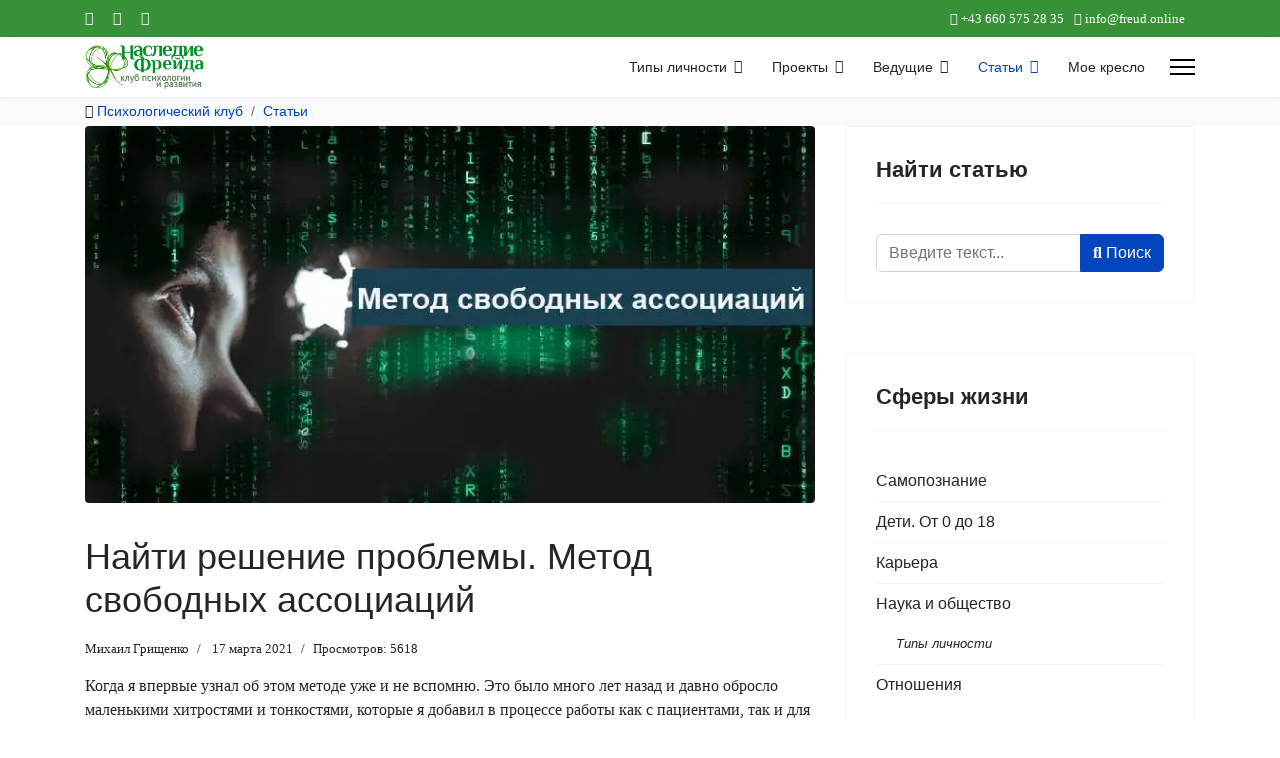

--- FILE ---
content_type: text/html; charset=utf-8
request_url: https://freud.online/articles/najti-reshenie-problemy
body_size: 32246
content:
<!doctype html><html lang="ru-ru" dir="ltr"><head><meta name="viewport" content="width=device-width, initial-scale=1, shrink-to-fit=no"><meta charset="utf-8"><meta name="author" content="Михаил Грищенко"><meta name="robots" content="max-snippet:-1, max-image-preview:large, max-video-preview:-1"><meta name="description" content="Когда я впервые узнал об этом методе уже и не вспомню. Это было много лет назад и давно обросло маленькими хитростями и тонкостями, которые я добавил в процессе работы как с пациентами, так и для проработки собственных блоков. В любом случае, огромная благодарность всем авторам публикаций по ..."><meta name="generator" content="Helix Ultimate - The Most Popular Joomla! Template Framework."><link rel="preload" href="/media/vendor/fontawesome-free/webfonts/fa-regular-400.woff2?v=747442" as="font" crossorigin type="font/woff2"><link rel="preload" href="/media/vendor/fontawesome-free/webfonts/fa-solid-900.woff2?v=d5e647" as="font" crossorigin type="font/woff2"><link rel="preload" href="/media/vendor/fontawesome-free/webfonts/fa-brands-400.woff2?v=005c9a" as="font" crossorigin type="font/woff2"><link rel="preload" href="/templates/shaper_helixultimate/fonts/philosopher-regular-webfont.woff2" as="font" crossorigin type="font/woff2"><link rel="preload" href="/templates/shaper_helixultimate/fonts/pt_sans-web-regular-webfont.woff2" as="font" crossorigin type="font/woff2"><link rel="modulepreload" href="/media/vendor/bootstrap/js/alert.min.js?5.3.2" fetchpriority="low"><link rel="modulepreload" href="/media/vendor/bootstrap/js/button.min.js?5.3.2" fetchpriority="low"><link rel="modulepreload" href="/media/vendor/bootstrap/js/carousel.min.js?5.3.2" fetchpriority="low"><link rel="modulepreload" href="/media/vendor/bootstrap/js/collapse.min.js?5.3.2" fetchpriority="low"><link rel="modulepreload" href="/media/vendor/bootstrap/js/dropdown.min.js?5.3.2" fetchpriority="low"><link rel="modulepreload" href="/media/vendor/bootstrap/js/modal.min.js?5.3.2" fetchpriority="low"><link rel="modulepreload" href="/media/vendor/bootstrap/js/offcanvas.min.js?5.3.2" fetchpriority="low"><link rel="modulepreload" href="/media/vendor/bootstrap/js/popover.min.js?5.3.2" fetchpriority="low"><link rel="modulepreload" href="/media/vendor/bootstrap/js/scrollspy.min.js?5.3.2" fetchpriority="low"><link rel="modulepreload" href="/media/vendor/bootstrap/js/tab.min.js?5.3.2" fetchpriority="low"><link rel="modulepreload" href="/media/vendor/bootstrap/js/toast.min.js?5.3.2" fetchpriority="low"><link rel="modulepreload" href="/media/system/js/showon.min.js?891646" fetchpriority="low"><link rel="modulepreload" href="/media/com_finder/js/finder.min.js?8a2222" fetchpriority="low"><link rel="modulepreload" href="/media/system/js/messages.min.js?7a5169" fetchpriority="low"><title>Найти решение проблемы. Метод свободных ассоциаций</title><link href="/images/Logos/facivon_nf_120_120_v10.png" rel="icon" type="image/vnd.microsoft.icon"> <script type="application/json" class="joomla-script-options new">{"data":{"breakpoints":{"tablet":991,"mobile":480},"header":{"stickyOffset":"0"}},"joomla.jtext":{"COM_SPPAGEBUILDER_FRONTEND_EDITOR":"COM_SPPAGEBUILDER_FRONTEND_EDITOR","COM_SPPAGEBUILDER_BACKEND_EDITOR":"COM_SPPAGEBUILDER_BACKEND_EDITOR","COM_SPPAGEBUILDER_PREVIEW":"COM_SPPAGEBUILDER_PREVIEW","COM_SPPAGEBUILDER_APPLY":"COM_SPPAGEBUILDER_APPLY","COM_SPPAGEBUILDER_CANCEL":"COM_SPPAGEBUILDER_CANCEL","COM_SPPAGEBUILDER_DELETE_COLUMN_CONFIRMATION":"COM_SPPAGEBUILDER_DELETE_COLUMN_CONFIRMATION","COM_SPPAGEBUILDER_SHOW":"COM_SPPAGEBUILDER_SHOW","COM_SPPAGEBUILDER_HIDE":"COM_SPPAGEBUILDER_HIDE","COM_SPPAGEBUILDER_OPTIONS":"COM_SPPAGEBUILDER_OPTIONS","COM_SPPAGEBUILDER_COPY":"COM_SPPAGEBUILDER_COPY","COM_SPPAGEBUILDER_PASTE":"COM_SPPAGEBUILDER_PASTE","COM_SPPAGEBUILDER_PASE_STYLE":"COM_SPPAGEBUILDER_PASE_STYLE","COM_SPPAGEBUILDER_DUPLICATE":"COM_SPPAGEBUILDER_DUPLICATE","COM_SPPAGEBUILDER_COLUMN":"COM_SPPAGEBUILDER_COLUMN","COM_SPPAGEBUILDER_RENAME":"COM_SPPAGEBUILDER_RENAME","COM_SPPAGEBUILDER_LOADING":"COM_SPPAGEBUILDER_LOADING","COM_SPPAGEBUILDER_SUCCESS_LEVEL":"COM_SPPAGEBUILDER_SUCCESS_LEVEL","COM_SPPAGEBUILDER_SUCCESS_FOR_LAYOUT":"COM_SPPAGEBUILDER_SUCCESS_FOR_LAYOUT","COM_SPPAGEBUILDER_SUCCESS_MSG_FOR_DELETE":"COM_SPPAGEBUILDER_SUCCESS_MSG_FOR_DELETE","COM_SPPAGEBUILDER_ERROR_LEVEL":"COM_SPPAGEBUILDER_ERROR_LEVEL","COM_SPPAGEBUILDER_ERROR_MSG_FOR_DELETE":"COM_SPPAGEBUILDER_ERROR_MSG_FOR_DELETE","COM_SPPAGEBUILDER_GLOBAL_ADD":"COM_SPPAGEBUILDER_GLOBAL_ADD","COM_SPPAGEBUILDER_WARNING_LEVEL":"COM_SPPAGEBUILDER_WARNING_LEVEL","COM_SPPAGEBUILDER_WARNING_FOR_URL_REDIRECT":"COM_SPPAGEBUILDER_WARNING_FOR_URL_REDIRECT","COM_SPPAGEBUILDER_CONFIRM_LEVEL":"COM_SPPAGEBUILDER_CONFIRM_LEVEL","COM_SPPAGEBUILDER_CONFIRM_FOR_ICON_DELETE":"COM_SPPAGEBUILDER_CONFIRM_FOR_ICON_DELETE","COM_SPPAGEBUILDER_SUCCESS_FOR_ICON_PACK":"COM_SPPAGEBUILDER_SUCCESS_FOR_ICON_PACK","COM_SPPAGEBUILDER_ERROR_MSG_FOR_DELETE_ICON":"COM_SPPAGEBUILDER_ERROR_MSG_FOR_DELETE_ICON","COM_SPPAGEBUILDER_SUCCESS_MSG_FOR_ICON_PACK_ENABLED":"COM_SPPAGEBUILDER_SUCCESS_MSG_FOR_ICON_PACK_ENABLED","COM_SPPAGEBUILDER_SUCCESS_MSG_FOR_ICON_PACK_DISABLED":"COM_SPPAGEBUILDER_SUCCESS_MSG_FOR_ICON_PACK_DISABLED","COM_SPPAGEBUILDER_ERROR_MSG_CHANGING_STATUS":"COM_SPPAGEBUILDER_ERROR_MSG_CHANGING_STATUS","COM_SPPAGEBUILDER_SUCCESS_MSG_FOR_ICON_PACK_INSERTED":"COM_SPPAGEBUILDER_SUCCESS_MSG_FOR_ICON_PACK_INSERTED","COM_SPPAGEBUILDER_SUCCESS_MSG_FOR_ALERT":"COM_SPPAGEBUILDER_SUCCESS_MSG_FOR_ALERT","COM_SPPAGEBUILDER_SUCCESS_MSG_FOR_PAGE_SAVE":"COM_SPPAGEBUILDER_SUCCESS_MSG_FOR_PAGE_SAVE","COM_SPPAGEBUILDER_ERROR_MSG_FOR_PRO_VERSION":"COM_SPPAGEBUILDER_ERROR_MSG_FOR_PRO_VERSION","COM_SPPAGEBUILDER_ERROR_MSG_FOR_COPIED_ROW":"COM_SPPAGEBUILDER_ERROR_MSG_FOR_COPIED_ROW","COM_SPPAGEBUILDER_ERROR_MSG_FOR_COPIED_ADDON":"COM_SPPAGEBUILDER_ERROR_MSG_FOR_COPIED_ADDON","COM_SPPAGEBUILDER_ERROR_MSG_NO_RESULT_FOUND":"COM_SPPAGEBUILDER_ERROR_MSG_NO_RESULT_FOUND","COM_SPPAGEBUILDER_ERROR_MSG_FOR_INVALID_DEPENDS_ARRAY":"COM_SPPAGEBUILDER_ERROR_MSG_FOR_INVALID_DEPENDS_ARRAY","COM_SPPAGEBUILDER_ERROR_MSG_FOR_INVALID_DATA_STRUCTURE":"COM_SPPAGEBUILDER_ERROR_MSG_FOR_INVALID_DATA_STRUCTURE","COM_SPPAGEBUILDER_ERROR_MSG_FOR_INVALID_MISSING_OPTIONS":"COM_SPPAGEBUILDER_ERROR_MSG_FOR_INVALID_MISSING_OPTIONS","COM_SPPAGEBUILDER_ERROR_MSG_FOR_INVALID_DATA_STRUCTURE_FOUND":"COM_SPPAGEBUILDER_ERROR_MSG_FOR_INVALID_DATA_STRUCTURE_FOUND","COM_SPPAGEBUILDER_ERROR_MSG_FOR_INVALID_ADDONS_SETTINGS":"COM_SPPAGEBUILDER_ERROR_MSG_FOR_INVALID_ADDONS_SETTINGS","COM_SPPAGEBUILDER_UPDATE":"COM_SPPAGEBUILDER_UPDATE","COM_SPPAGEBUILDER_GENERATE":"COM_SPPAGEBUILDER_GENERATE","COM_SPPAGEBUILDER_CATEGORIES":"COM_SPPAGEBUILDER_CATEGORIES","COM_SPPAGEBUILDER_SECTIONS":"COM_SPPAGEBUILDER_SECTIONS","COM_SPPAGEBUILDER_SECTION":"COM_SPPAGEBUILDER_SECTION","COM_SPPAGEBUILDER_ADDON":"COM_SPPAGEBUILDER_ADDON","COM_SPPAGEBUILDER_INSERT":"COM_SPPAGEBUILDER_INSERT","COM_SPPAGEBUILDER_DONE":"COM_SPPAGEBUILDER_DONE","COM_SPPAGEBUILDER_FOLDERS":"COM_SPPAGEBUILDER_FOLDERS","COM_SPPAGEBUILDER_START":"COM_SPPAGEBUILDER_START","COM_SPPAGEBUILDER_END":"COM_SPPAGEBUILDER_END","COM_SPPAGEBUILDER_COLOR":"COM_SPPAGEBUILDER_COLOR","COM_SPPAGEBUILDER_HORIZONTAL":"COM_SPPAGEBUILDER_HORIZONTAL","COM_SPPAGEBUILDER_VERTICAL":"COM_SPPAGEBUILDER_VERTICAL","COM_SPPAGEBUILDER_BLUR":"COM_SPPAGEBUILDER_BLUR","COM_SPPAGEBUILDER_SPREAD":"COM_SPPAGEBUILDER_SPREAD","COM_SPPAGEBUILDER_TYPE":"COM_SPPAGEBUILDER_TYPE","COM_SPPAGEBUILDER_UPLOAD":"COM_SPPAGEBUILDER_UPLOAD","COM_SPPAGEBUILDER_REPLACE":"COM_SPPAGEBUILDER_REPLACE","COM_SPPAGEBUILDER_SAVE":"COM_SPPAGEBUILDER_SAVE","COM_SPPAGEBUILDER_SAVE_CLOSE":"COM_SPPAGEBUILDER_SAVE_CLOSE","COM_SPPAGEBUILDER_SAVE_NEW":"COM_SPPAGEBUILDER_SAVE_NEW","COM_SPPAGEBUILDER_CLOSE":"COM_SPPAGEBUILDER_CLOSE","COM_SPPAGEBUILDER_SAVE_COPY":"COM_SPPAGEBUILDER_SAVE_COPY","COM_SPPAGEBUILDER_DELETE_SAVED_ADDON_DIALOG_MSG":"COM_SPPAGEBUILDER_DELETE_SAVED_ADDON_DIALOG_MSG","COM_SPPAGEBUILDER_DELETE_SAVED_SECTION_DIALOG_MSG":"COM_SPPAGEBUILDER_DELETE_SAVED_SECTION_DIALOG_MSG","COM_SPPAGEBUILDER_ERROR_MSG_FOR_UNAUTHORISED_BLOCK_INSERT":"COM_SPPAGEBUILDER_ERROR_MSG_FOR_UNAUTHORISED_BLOCK_INSERT","COM_SPPAGEBUILDER_ERROR_MSG_FOR_BLOCK_INSERT":"COM_SPPAGEBUILDER_ERROR_MSG_FOR_BLOCK_INSERT","COM_SPPAGEBUILDER_ERROR_MSG_FOR_EMPTY_BLOCK":"COM_SPPAGEBUILDER_ERROR_MSG_FOR_EMPTY_BLOCK","COM_SPPAGEBUILDER_ERROR_MSG_FOR_PAGE_ID_NOT_FOUND":"COM_SPPAGEBUILDER_ERROR_MSG_FOR_PAGE_ID_NOT_FOUND","COM_SPPAGEBUILDER_ERROR_MSG_FOR_FETCHING_TEMPLATES":"COM_SPPAGEBUILDER_ERROR_MSG_FOR_FETCHING_TEMPLATES","COM_SPPAGEBUILDER_ERROR_MSG_FOR_FETCHING_COLLECTION":"COM_SPPAGEBUILDER_ERROR_MSG_FOR_FETCHING_COLLECTION","COM_SPPAGEBUILDER_ERROR_MSG_FOR_FETCHING_BLOCKS":"COM_SPPAGEBUILDER_ERROR_MSG_FOR_FETCHING_BLOCKS","COM_SPPAGEBUILDER_ERROR_MSG_FOR_FETCHING_SAVED_ITEMS":"COM_SPPAGEBUILDER_ERROR_MSG_FOR_FETCHING_SAVED_ITEMS","COM_SPPAGEBUILDER_NO_ITEMS_FOUND":"COM_SPPAGEBUILDER_NO_ITEMS_FOUND","COM_SPPAGEBUILDER_LAYERS_PANEL_OPTIONS":"COM_SPPAGEBUILDER_LAYERS_PANEL_OPTIONS","COM_SPPAGEBUILDER_LAYERS_PANEL_EXPAND_ALL":"COM_SPPAGEBUILDER_LAYERS_PANEL_EXPAND_ALL","COM_SPPAGEBUILDER_LAYERS_PANEL_COLLAPSE_ALL":"COM_SPPAGEBUILDER_LAYERS_PANEL_COLLAPSE_ALL","COM_SPPAGEBUILDER_LAYERS_PANEL_CLEAR_CANVAS":"COM_SPPAGEBUILDER_LAYERS_PANEL_CLEAR_CANVAS","COM_SPPAGEBUILDER_LAYERS_PANEL_EXPORT_CANVAS":"COM_SPPAGEBUILDER_LAYERS_PANEL_EXPORT_CANVAS","COM_SPPAGEBUILDER_NEW_PAGE_ENTER_TITLE":"COM_SPPAGEBUILDER_NEW_PAGE_ENTER_TITLE","COM_SPPAGEBUILDER_CLEAR_PAGE_CONTENT_CONFIRM":"COM_SPPAGEBUILDER_CLEAR_PAGE_CONTENT_CONFIRM","COM_SPPAGEBUILDER_ITEMS_CHECKED_IN":"COM_SPPAGEBUILDER_ITEMS_CHECKED_IN","COM_SPPAGEBUILDER_PAGE_OPTIONS":"COM_SPPAGEBUILDER_PAGE_OPTIONS","COM_SPPAGEBUILDER_POPOVER_TITLE":"COM_SPPAGEBUILDER_POPOVER_TITLE","COM_SPPAGEBUILDER_LAYOUT_FILTER_PAGE":"COM_SPPAGEBUILDER_LAYOUT_FILTER_PAGE","COM_SPPAGEBUILDER_LAYOUT_FILTER_SORT_BY":"COM_SPPAGEBUILDER_LAYOUT_FILTER_SORT_BY","COM_SPPAGEBUILDER_ERROR_MSG":"COM_SPPAGEBUILDER_ERROR_MSG","COM_SPPAGEBUILDER_GLOBAL_DIVIDER":"COM_SPPAGEBUILDER_GLOBAL_DIVIDER","COM_SPPAGEBUILDER_MEDIA_MANAGER":"COM_SPPAGEBUILDER_MEDIA_MANAGER","COM_SPPAGEBUILDER_MEDIA_MANAGER_UPLOAD_FILES":"COM_SPPAGEBUILDER_MEDIA_MANAGER_UPLOAD_FILES","COM_SPPAGEBUILDER_MEDIA_MANAGER_CLOSE":"COM_SPPAGEBUILDER_MEDIA_MANAGER_CLOSE","COM_SPPAGEBUILDER_MEDIA_MANAGER_INSERT":"COM_SPPAGEBUILDER_MEDIA_MANAGER_INSERT","COM_SPPAGEBUILDER_MEDIA_MANAGER_SEARCH":"COM_SPPAGEBUILDER_MEDIA_MANAGER_SEARCH","COM_SPPAGEBUILDER_MEDIA_MANAGER_CANCEL":"COM_SPPAGEBUILDER_MEDIA_MANAGER_CANCEL","COM_SPPAGEBUILDER_MEDIA_MANAGER_DELETE":"COM_SPPAGEBUILDER_MEDIA_MANAGER_DELETE","COM_SPPAGEBUILDER_MEDIA_MANAGER_CONFIRM_DELETE":"COM_SPPAGEBUILDER_MEDIA_MANAGER_CONFIRM_DELETE","COM_SPPAGEBUILDER_MEDIA_MANAGER_LOAD_MORE":"COM_SPPAGEBUILDER_MEDIA_MANAGER_LOAD_MORE","COM_SPPAGEBUILDER_MEDIA_MANAGER_UNSUPPORTED_FORMAT":"COM_SPPAGEBUILDER_MEDIA_MANAGER_UNSUPPORTED_FORMAT","COM_SPPAGEBUILDER_MEDIA_MANAGER_BROWSE_MEDIA":"COM_SPPAGEBUILDER_MEDIA_MANAGER_BROWSE_MEDIA","COM_SPPAGEBUILDER_MEDIA_MANAGER_BROWSE_FOLDERS":"COM_SPPAGEBUILDER_MEDIA_MANAGER_BROWSE_FOLDERS","COM_SPPAGEBUILDER_MEDIA_MANAGER_CREATE_FOLDER":"COM_SPPAGEBUILDER_MEDIA_MANAGER_CREATE_FOLDER","COM_SPPAGEBUILDER_ADDON_ICON_SELECT":"COM_SPPAGEBUILDER_ADDON_ICON_SELECT","COM_SPPAGEBUILDER_MEDIA_MANAGER_ENTER_DIRECTORY_NAME":"COM_SPPAGEBUILDER_MEDIA_MANAGER_ENTER_DIRECTORY_NAME","COM_SPPAGEBUILDER_MEDIA_MANAGER_MEDIA_UPLOADING":"COM_SPPAGEBUILDER_MEDIA_MANAGER_MEDIA_UPLOADING","COM_SPPAGEBUILDER_MEDIA_MANAGER_UPLOAD_FAILED":"Upload Failed","COM_SPPAGEBUILDER_MEDIA_MANAGER_MEDIA_LARGE":"Large Media","COM_SPPAGEBUILDER_MEDIA_MANAGER_FILE_NOT_SUPPORTED":"COM_SPPAGEBUILDER_MEDIA_MANAGER_FILE_NOT_SUPPORTED","COM_SPPAGEBUILDER_MEDIA_MANAGER_MEDIA_DROP_FILES":"COM_SPPAGEBUILDER_MEDIA_MANAGER_MEDIA_DROP_FILES","COM_SPPAGEBUILDER_NO_UPLOAD_PERMISSION":"COM_SPPAGEBUILDER_NO_UPLOAD_PERMISSION","COM_SPPAGEBUILDER_MEDIA_MANAGER_MEDIA_ALL_ITEMS":"COM_SPPAGEBUILDER_MEDIA_MANAGER_MEDIA_ALL_ITEMS","COM_SPPAGEBUILDER_MEDIA_MANAGER_MEDIA_NOTHING_FOUND":"COM_SPPAGEBUILDER_MEDIA_MANAGER_MEDIA_NOTHING_FOUND","COM_SPPAGEBUILDER_MEDIA_MANAGER_MEDIA_NO_ICON_FOUND":"COM_SPPAGEBUILDER_MEDIA_MANAGER_MEDIA_NO_ICON_FOUND","COM_SPPAGEBUILDER_MEDIA_MANAGER_MEDIA_IMAGES":"COM_SPPAGEBUILDER_MEDIA_MANAGER_MEDIA_IMAGES","COM_SPPAGEBUILDER_MEDIA_MANAGER_MEDIA_VIDEOS":"COM_SPPAGEBUILDER_MEDIA_MANAGER_MEDIA_VIDEOS","COM_SPPAGEBUILDER_MEDIA_MANAGER_MEDIA_AUDIOS":"COM_SPPAGEBUILDER_MEDIA_MANAGER_MEDIA_AUDIOS","COM_SPPAGEBUILDER_MEDIA_MANAGER_MEDIA_ATTACHMENTS":"COM_SPPAGEBUILDER_MEDIA_MANAGER_MEDIA_ATTACHMENTS","COM_SPPAGEBUILDER_MEDIA_MANAGER_MEDIA_FOLDERS":"COM_SPPAGEBUILDER_MEDIA_MANAGER_MEDIA_FOLDERS","COM_SPPAGEBUILDER_MEDIA_MANAGER_MEDIA_SEARCH":"COM_SPPAGEBUILDER_MEDIA_MANAGER_MEDIA_SEARCH","COM_SPPAGEBUILDER_MEDIA_MANAGER_MEDIA_ALL":"COM_SPPAGEBUILDER_MEDIA_MANAGER_MEDIA_ALL","COM_SPPAGEBUILDER_MEDIA_MANAGER_MEDIA_TOASTER_SUCCESS":"COM_SPPAGEBUILDER_MEDIA_MANAGER_MEDIA_TOASTER_SUCCESS","COM_SPPAGEBUILDER_MEDIA_MANAGER_MEDIA_FOLDER_NOT_EMPTY":"COM_SPPAGEBUILDER_MEDIA_MANAGER_MEDIA_FOLDER_NOT_EMPTY","COM_SPPAGEBUILDER_MEDIA_MANAGER_MEDIA_RENAME_SUCCESS":"COM_SPPAGEBUILDER_MEDIA_MANAGER_MEDIA_RENAME_SUCCESS","COM_SPPAGEBUILDER_MEDIA_MANAGER_MEDIA_RENAME_ERROR":"COM_SPPAGEBUILDER_MEDIA_MANAGER_MEDIA_RENAME_ERROR","COM_SPPAGEBUILDER_ROW_OPTIONS":"COM_SPPAGEBUILDER_ROW_OPTIONS","COM_SPPAGEBUILDER_ADD_NEW_ROW":"COM_SPPAGEBUILDER_ADD_NEW_ROW","COM_SPPAGEBUILDER_DUPLICATE_ROW":"COM_SPPAGEBUILDER_DUPLICATE_ROW","COM_SPPAGEBUILDER_DISABLE_ROW":"COM_SPPAGEBUILDER_DISABLE_ROW","COM_SPPAGEBUILDER_ENABLE_ROW":"COM_SPPAGEBUILDER_ENABLE_ROW","COM_SPPAGEBUILDER_COPY_ROW":"COM_SPPAGEBUILDER_COPY_ROW","COM_SPPAGEBUILDER_ROW_COPIED":"COM_SPPAGEBUILDER_ROW_COPIED","COM_SPPAGEBUILDER_ADDON_COPIED":"COM_SPPAGEBUILDER_ADDON_COPIED","COM_SPPAGEBUILDER_PASTED":"COM_SPPAGEBUILDER_PASTED","COM_SPPAGEBUILDER_PASTE_ROW":"COM_SPPAGEBUILDER_PASTE_ROW","COM_SPPAGEBUILDER_DELETE_ROW":"COM_SPPAGEBUILDER_DELETE_ROW","COM_SPPAGEBUILDER_ROW_TOGGLE":"COM_SPPAGEBUILDER_ROW_TOGGLE","COM_SPPAGEBUILDER_DELETE_ROW_CONFIRMATION":"COM_SPPAGEBUILDER_DELETE_ROW_CONFIRMATION","COM_SPPAGEBUILDER_ROW_COLUMNS_MANAGEMENT":"COM_SPPAGEBUILDER_ROW_COLUMNS_MANAGEMENT","COM_SPPAGEBUILDER_GLOBAL_CUSTOM":"COM_SPPAGEBUILDER_GLOBAL_CUSTOM","COM_SPPAGEBUILDER_ROW_COLUMNS_GENERATE":"COM_SPPAGEBUILDER_ROW_COLUMNS_GENERATE","COM_SPPAGEBUILDER_IMPORT_PAGE":"COM_SPPAGEBUILDER_IMPORT_PAGE","COM_SPPAGEBUILDER_IMPORT_PAGE_ALT":"COM_SPPAGEBUILDER_IMPORT_PAGE_ALT","COM_SPPAGEBUILDER_EXPORT_PAGE":"COM_SPPAGEBUILDER_EXPORT_PAGE","COM_SPPAGEBUILDER_IMPORT_ROW":"COM_SPPAGEBUILDER_IMPORT_ROW","COM_SPPAGEBUILDER_PAGE_TEMPLATES":"COM_SPPAGEBUILDER_PAGE_TEMPLATES","COM_SPPAGEBUILDER_UNDO":"COM_SPPAGEBUILDER_UNDO","COM_SPPAGEBUILDER_REDO":"COM_SPPAGEBUILDER_REDO","COM_SPPAGEBUILDER_SAVE_ROW":"COM_SPPAGEBUILDER_SAVE_ROW","COM_SPPAGEBUILDER_ROW_START_CREATING_PAGE":"COM_SPPAGEBUILDER_ROW_START_CREATING_PAGE","COM_SPPAGEBUILDER_ROW_LAYOUT_BUNDLES":"COM_SPPAGEBUILDER_ROW_LAYOUT_BUNDLES","COM_SPPAGEBUILDER_ROW_IMPORT_LAYOUT":"COM_SPPAGEBUILDER_ROW_IMPORT_LAYOUT","COM_SPPAGEBUILDER_ROW_OR":"COM_SPPAGEBUILDER_ROW_OR","COM_SPPAGEBUILDER_SECTION_OPTIONS":"COM_SPPAGEBUILDER_SECTION_OPTIONS","COM_SPPAGEBUILDER_SECTION_SETTINGS":"COM_SPPAGEBUILDER_SECTION_SETTINGS","COM_SPPAGEBUILDER_SAVE_SECTION":"COM_SPPAGEBUILDER_SAVE_SECTION","COM_SPPAGEBUILDER_DUPLICATE_SECTION":"COM_SPPAGEBUILDER_DUPLICATE_SECTION","COM_SPPAGEBUILDER_RESET_COLUMNS_WIDTH":"COM_SPPAGEBUILDER_RESET_COLUMNS_WIDTH","COM_SPPAGEBUILDER_EDIT_COLUMN_IN_SECTION":"COM_SPPAGEBUILDER_EDIT_COLUMN_IN_SECTION","COM_SPPAGEBUILDER_DISABLE_SECTION":"COM_SPPAGEBUILDER_DISABLE_SECTION","COM_SPPAGEBUILDER_ENABLE_SECTION":"COM_SPPAGEBUILDER_ENABLE_SECTION","COM_SPPAGEBUILDER_COPY_SECTION":"COM_SPPAGEBUILDER_COPY_SECTION","COM_SPPAGEBUILDER_PASTE_SECTION":"COM_SPPAGEBUILDER_PASTE_SECTION","COM_SPPAGEBUILDER_DELETE_SECTION":"COM_SPPAGEBUILDER_DELETE_SECTION","COM_SPPAGEBUILDER_SECTION_COPIED":"COM_SPPAGEBUILDER_SECTION_COPIED","COM_SPPAGEBUILDER_EDIT_SECTION":"COM_SPPAGEBUILDER_EDIT_SECTION","COM_SPPAGEBUILDER_PASTE_ABOVE":"COM_SPPAGEBUILDER_PASTE_ABOVE","COM_SPPAGEBUILDER_PASTE_BELOW":"COM_SPPAGEBUILDER_PASTE_BELOW","COM_SPPAGEBUILDER_ROW_COLUMNS_OPTIONS":"COM_SPPAGEBUILDER_ROW_COLUMNS_OPTIONS","COM_SPPAGEBUILDER_DELETE_COLUMN":"COM_SPPAGEBUILDER_DELETE_COLUMN","COM_SPPAGEBUILDER_ADD_NEW_ADDON":"COM_SPPAGEBUILDER_ADD_NEW_ADDON","COM_SPPAGEBUILDER_DELETE_ADDON":"COM_SPPAGEBUILDER_DELETE_ADDON","COM_SPPAGEBUILDER_DUPLICATE_ADDON":"COM_SPPAGEBUILDER_DUPLICATE_ADDON","COM_SPPAGEBUILDER_CANVAS":"COM_SPPAGEBUILDER_CANVAS","COM_SPPAGEBUILDER_DELETE_CANVAS":"COM_SPPAGEBUILDER_DELETE_CANVAS","COM_SPPAGEBUILDER_RENAME_CANVAS":"COM_SPPAGEBUILDER_RENAME_CANVAS","COM_SPPAGEBUILDER_SETTINGS_CANVAS":"COM_SPPAGEBUILDER_SETTINGS_CANVAS","COM_SPPAGEBUILDER_DUPLICATE_CANVAS":"COM_SPPAGEBUILDER_DUPLICATE_CANVAS","COM_SPPAGEBUILDER_EDIT_ADDON":"COM_SPPAGEBUILDER_EDIT_ADDON","COM_SPPAGEBUILDER_EDIT_ROW":"COM_SPPAGEBUILDER_EDIT_ROW","COM_SPPAGEBUILDER_EDIT_COLUMN_IN_ROW":"COM_SPPAGEBUILDER_EDIT_COLUMN_IN_ROW","COM_SPPAGEBUILDER_ADDONS_LIST":"COM_SPPAGEBUILDER_ADDONS_LIST","COM_SPPAGEBUILDER_ALL":"COM_SPPAGEBUILDER_ALL","COM_SPPAGEBUILDER_MODAL_CLOSE":"COM_SPPAGEBUILDER_MODAL_CLOSE","COM_SPPAGEBUILDER_DISABLE_COLUMN":"COM_SPPAGEBUILDER_DISABLE_COLUMN","COM_SPPAGEBUILDER_ENABLE_COLUMN":"COM_SPPAGEBUILDER_ENABLE_COLUMN","COM_SPPAGEBUILDER_ADDON_AJAX_CONTACT_COLUMN_OPTION":"COM_SPPAGEBUILDER_ADDON_AJAX_CONTACT_COLUMN_OPTION","COM_SPPAGEBUILDER_ROW":"COM_SPPAGEBUILDER_ROW","COM_SPPAGEBUILDER_ADDON_ITEM_ADD_EDIT":"COM_SPPAGEBUILDER_ADDON_ITEM_ADD_EDIT","COM_SPPAGEBUILDER_ADDON_TABLE_ADVANCED_SEARCH_PLACEHOLDER":"COM_SPPAGEBUILDER_ADDON_TABLE_ADVANCED_SEARCH_PLACEHOLDER","COM_SPPAGEBUILDER_YES":"COM_SPPAGEBUILDER_YES","COM_SPPAGEBUILDER_NO":"COM_SPPAGEBUILDER_NO","COM_SPPAGEBUILDER_PAGE_TEMPLATES_LIST":"COM_SPPAGEBUILDER_PAGE_TEMPLATES_LIST","COM_SPPAGEBUILDER_PAGE_TEMPLATE_LOAD":"COM_SPPAGEBUILDER_PAGE_TEMPLATE_LOAD","COM_SPPAGEBUILDER_ENABLE_ADDON":"COM_SPPAGEBUILDER_ENABLE_ADDON","COM_SPPAGEBUILDER_DISABLE_ADDON":"COM_SPPAGEBUILDER_DISABLE_ADDON","COM_SPPAGEBUILDER_SAVE_ADDON":"COM_SPPAGEBUILDER_SAVE_ADDON","COM_SPPAGEBUILDER_ADDON_PARENT_COLUMN":"COM_SPPAGEBUILDER_ADDON_PARENT_COLUMN","COM_SPPAGEBUILDER_ADD_NEW_INNER_ROW":"COM_SPPAGEBUILDER_ADD_NEW_INNER_ROW","COM_SPPAGEBUILDER_MOVE_COLUMN":"COM_SPPAGEBUILDER_MOVE_COLUMN","COM_SPPAGEBUILDER_DAY":"Day","COM_SPPAGEBUILDER_DAYS":"Days","COM_SPPAGEBUILDER_HOUR":"Hour","COM_SPPAGEBUILDER_HOURS":"Hours","COM_SPPAGEBUILDER_MINUTE":"Minute","COM_SPPAGEBUILDER_MINUTES":"Minutes","COM_SPPAGEBUILDER_SECOND":"Second","COM_SPPAGEBUILDER_SECONDS":"Seconds","COM_SPPAGEBUILDER_ADDON_OPTIN_FORM_SUBCSCRIBE":"COM_SPPAGEBUILDER_ADDON_OPTIN_FORM_SUBCSCRIBE","COM_SPPAGEBUILDER_ADDON_AJAX_CONTACT_NAME":"Name","COM_SPPAGEBUILDER_ADDON_AJAX_CONTACT_EMAIL":"Email","COM_SPPAGEBUILDER_SAVED_ITEMS_BUTTON":"COM_SPPAGEBUILDER_SAVED_ITEMS_BUTTON","COM_SPPAGEBUILDER_SIDEBAR_CARD_TITLE":"COM_SPPAGEBUILDER_SIDEBAR_CARD_TITLE","COM_SPPAGEBUILDER_SIDEBAR_CARD_MONEY_BACK":"COM_SPPAGEBUILDER_SIDEBAR_CARD_MONEY_BACK","COM_SPPAGEBUILDER_SAVED_ITEMS_SECTIONS_TITLE":"COM_SPPAGEBUILDER_SAVED_ITEMS_SECTIONS_TITLE","COM_SPPAGEBUILDER_SAVED_ITEMS_SECTIONS_CONTENT":"COM_SPPAGEBUILDER_SAVED_ITEMS_SECTIONS_CONTENT","COM_SPPAGEBUILDER_SAVED_ITEMS_ADDONS_TITLE":"COM_SPPAGEBUILDER_SAVED_ITEMS_ADDONS_TITLE","COM_SPPAGEBUILDER_SAVED_ITEMS_ADDONS_CONTENT":"COM_SPPAGEBUILDER_SAVED_ITEMS_ADDONS_CONTENT","COM_SPPAGEBUILDER_MEDIA":"COM_SPPAGEBUILDER_MEDIA","COM_SPPAGEBUILDER_LEARNING":"COM_SPPAGEBUILDER_LEARNING","COM_SPPAGEBUILDER_GLOBAL_LAYOUTS":"COM_SPPAGEBUILDER_GLOBAL_LAYOUTS","COM_SPPAGEBUILDER_GLOBAL_LAYERS":"COM_SPPAGEBUILDER_GLOBAL_LAYERS","COM_SPPAGEBUILDER_GLOBAL_ADDONS":"COM_SPPAGEBUILDER_GLOBAL_ADDONS","COM_SPPAGEBUILDER_LAYOUT_BLOCKS":"COM_SPPAGEBUILDER_LAYOUT_BLOCKS","COM_SPPAGEBUILDER_LAYOUT_SAVED_ITEM":"COM_SPPAGEBUILDER_LAYOUT_SAVED_ITEM","COM_SPPAGEBUILDER_ADDON_ANIMATION_DIRECTION":"COM_SPPAGEBUILDER_ADDON_ANIMATION_DIRECTION","COM_SPPAGEBUILDER_ADDON_CAROUSEL_LAYOUTS":"COM_SPPAGEBUILDER_ADDON_CAROUSEL_LAYOUTS","COM_SPPAGEBUILDER_LAYOUTS":"COM_SPPAGEBUILDER_LAYOUTS","COM_SPPAGEBUILDER_LAYOUTS_LIVE_DEMO":"COM_SPPAGEBUILDER_LAYOUTS_LIVE_DEMO","COM_SPPAGEBUILDER_LAYOUTS_IMPORT":"COM_SPPAGEBUILDER_LAYOUTS_IMPORT","COM_SPPAGEBUILDER_LAYOUT_POPOVER_TITLE":"COM_SPPAGEBUILDER_LAYOUT_POPOVER_TITLE","COM_SPPAGEBUILDER_LAYOUT_POPOVER_CUSTOM_COLUMNS":"COM_SPPAGEBUILDER_LAYOUT_POPOVER_CUSTOM_COLUMNS","COM_SPPAGEBUILDER_LAYOUT_POPOVER_INVALID_LAYOUT":"COM_SPPAGEBUILDER_LAYOUT_POPOVER_INVALID_LAYOUT","COM_SPPAGEBUILDER_LAYOUT_NO_LAYOUT_FOUND":"COM_SPPAGEBUILDER_LAYOUT_NO_LAYOUT_FOUND","COM_SPPAGEBUILDER_LAYOUT_BACK":"COM_SPPAGEBUILDER_LAYOUT_BACK","COM_SPPAGEBUILDER_LAYOUT_FILTER_RESET":"COM_SPPAGEBUILDER_LAYOUT_FILTER_RESET","COM_SPPAGEBUILDER_LAYOUT_FILTER_TITLE_ASC":"COM_SPPAGEBUILDER_LAYOUT_FILTER_TITLE_ASC","COM_SPPAGEBUILDER_LAYOUT_FILTER_TITLE_DESC":"COM_SPPAGEBUILDER_LAYOUT_FILTER_TITLE_DESC","COM_SPPAGEBUILDER_LAYOUT_FILTER_TITLE_POPULAR_FIRST":"COM_SPPAGEBUILDER_LAYOUT_FILTER_TITLE_POPULAR_FIRST","COM_SPPAGEBUILDER_INVALID_DEEP_ADDON":"COM_SPPAGEBUILDER_INVALID_DEEP_ADDON","COM_SPPAGEBUILDER_TOTAL_ENTRIES":"COM_SPPAGEBUILDER_TOTAL_ENTRIES","COM_SPPAGEBUILDER_CREATED_DATE":"COM_SPPAGEBUILDER_CREATED_DATE","COM_SPPAGEBUILDER_CREATED_BY":"COM_SPPAGEBUILDER_CREATED_BY","COM_SPPAGEBUILDER_NO_ADDON_FOUND":"COM_SPPAGEBUILDER_NO_ADDON_FOUND","COM_SPPAGEBUILDER_NO_SECTION_FOUND":"COM_SPPAGEBUILDER_NO_SECTION_FOUND","COM_SPPAGEBUILDER_NOTHING_FOUND_FOR_KEYWORD":"COM_SPPAGEBUILDER_NOTHING_FOUND_FOR_KEYWORD","COM_SPPAGEBUILDER_NOTHING_FOUND":"COM_SPPAGEBUILDER_NOTHING_FOUND","COM_SPPAGEBUILDER_NO_PAGE_FOUND":"COM_SPPAGEBUILDER_NO_PAGE_FOUND","COM_SPPAGEBUILDER_INTERACTION_FIND_OUT":"COM_SPPAGEBUILDER_INTERACTION_FIND_OUT","COM_SPPAGEBUILDER_INTERACTION_EXPLORE":"COM_SPPAGEBUILDER_INTERACTION_EXPLORE","COM_SPPAGEBUILDER_OPEN_IN_NEW_TAB":"COM_SPPAGEBUILDER_OPEN_IN_NEW_TAB","COM_SPPAGEBUILDER_NO_FOLLOW":"COM_SPPAGEBUILDER_NO_FOLLOW","COM_SPPAGEBUILDER_NO_REFERRER":"COM_SPPAGEBUILDER_NO_REFERRER","COM_SPPAGEBUILDER_NO_OPENER":"COM_SPPAGEBUILDER_NO_OPENER","COM_SPPAGEBUILDER_REPLACE_ICON":"COM_SPPAGEBUILDER_REPLACE_ICON","COM_SPPAGEBUILDER_CHOOSE_ICON":"COM_SPPAGEBUILDER_CHOOSE_ICON","COM_SPPAGEBUILDER_ICON_LIBRARY":"COM_SPPAGEBUILDER_ICON_LIBRARY","COM_SPPAGEBUILDER_UPLOAD_ICON":"COM_SPPAGEBUILDER_UPLOAD_ICON","COM_SPPAGEBUILDER_SUPPORTED_ICON":"COM_SPPAGEBUILDER_SUPPORTED_ICON","COM_SPPAGEBUILDER_NO_ICON_FOUND":"COM_SPPAGEBUILDER_NO_ICON_FOUND","COM_SPPAGEBUILDER_ANIMATION":"COM_SPPAGEBUILDER_ANIMATION","COM_SPPAGEBUILDER_ANIMATION_DESC":"COM_SPPAGEBUILDER_ANIMATION_DESC","COM_SPPAGEBUILDER_INTERACTION_SETTINGS":"COM_SPPAGEBUILDER_INTERACTION_SETTINGS","COM_SPPAGEBUILDER_NO_ACTION_SELECTED":"COM_SPPAGEBUILDER_NO_ACTION_SELECTED","COM_SPPAGEBUILDER_SELECT_AN_ACTION":"COM_SPPAGEBUILDER_SELECT_AN_ACTION","COM_SPPAGEBUILDER_TIMELINE":"COM_SPPAGEBUILDER_TIMELINE","COM_SPPAGEBUILDER_BLANK_SPACE":"COM_SPPAGEBUILDER_BLANK_SPACE","COM_SPPAGEBUILDER_TOASTER_SUCCESS":"COM_SPPAGEBUILDER_TOASTER_SUCCESS","COM_SPPAGEBUILDER_TOASTER_ERROR":"COM_SPPAGEBUILDER_TOASTER_ERROR","COM_SPPAGEBUILDER_GLOBAL_FONT":"COM_SPPAGEBUILDER_GLOBAL_FONT","COM_SPPAGEBUILDER_GLOBAL_SIZE":"COM_SPPAGEBUILDER_GLOBAL_SIZE","COM_SPPAGEBUILDER_GLOBAL_LINE_HEIGHT":"COM_SPPAGEBUILDER_GLOBAL_LINE_HEIGHT","COM_SPPAGEBUILDER_GLOBAL_LETTER_SPACE":"COM_SPPAGEBUILDER_GLOBAL_LETTER_SPACE","COM_SPPAGEBUILDER_ADDON_TAB_STYLE":"COM_SPPAGEBUILDER_ADDON_TAB_STYLE","COM_SPPAGEBUILDER_GLOBAL_WEIGHT":"COM_SPPAGEBUILDER_GLOBAL_WEIGHT","COM_SPPAGEBUILDER_GLOBAL_FONT_WEIGHT":"COM_SPPAGEBUILDER_GLOBAL_FONT_WEIGHT","COM_SPPAGEBUILDER_TYPOGRAPHY_FONT_THIN":"COM_SPPAGEBUILDER_TYPOGRAPHY_FONT_THIN","COM_SPPAGEBUILDER_TYPOGRAPHY_FONT_EXTRA_LIGHT":"COM_SPPAGEBUILDER_TYPOGRAPHY_FONT_EXTRA_LIGHT","COM_SPPAGEBUILDER_TYPOGRAPHY_FONT_LIGHT":"COM_SPPAGEBUILDER_TYPOGRAPHY_FONT_LIGHT","COM_SPPAGEBUILDER_TYPOGRAPHY_FONT_NORMAL":"COM_SPPAGEBUILDER_TYPOGRAPHY_FONT_NORMAL","COM_SPPAGEBUILDER_TYPOGRAPHY_FONT_MEDIUM":"COM_SPPAGEBUILDER_TYPOGRAPHY_FONT_MEDIUM","COM_SPPAGEBUILDER_TYPOGRAPHY_FONT_SEMI_BOLD":"COM_SPPAGEBUILDER_TYPOGRAPHY_FONT_SEMI_BOLD","COM_SPPAGEBUILDER_TYPOGRAPHY_FONT_BOLD":"COM_SPPAGEBUILDER_TYPOGRAPHY_FONT_BOLD","COM_SPPAGEBUILDER_TYPOGRAPHY_FONT_EXTRA_BOLD":"COM_SPPAGEBUILDER_TYPOGRAPHY_FONT_EXTRA_BOLD","COM_SPPAGEBUILDER_TYPOGRAPHY_FONT_BLACK":"COM_SPPAGEBUILDER_TYPOGRAPHY_FONT_BLACK","COM_SPPAGEBUILDER_TYPOGRAPHY_SELECT_FONT_PLACEHOLDER":"COM_SPPAGEBUILDER_TYPOGRAPHY_SELECT_FONT_PLACEHOLDER","COM_SPPAGEBUILDER_DASHBOARD_PAGES_TITLE":"COM_SPPAGEBUILDER_DASHBOARD_PAGES_TITLE","COM_SPPAGEBUILDER_DASHBOARD_PAGES_SUBTITLE":"COM_SPPAGEBUILDER_DASHBOARD_PAGES_SUBTITLE","COM_SPPAGEBUILDER_DASHBOARD_ADD_NEW_PAGE":"COM_SPPAGEBUILDER_DASHBOARD_ADD_NEW_PAGE","COM_SPPAGEBUILDER_DASHBOARD_PAGES_DELETE_DIALOG_MSG":"COM_SPPAGEBUILDER_DASHBOARD_PAGES_DELETE_DIALOG_MSG","COM_SPPAGEBUILDER_DASHBOARD_PAGES_TRASH_DIALOG_MSG":"COM_SPPAGEBUILDER_DASHBOARD_PAGES_TRASH_DIALOG_MSG","COM_SPPAGEBUILDER_DASHBOARD_SEARCH_PAGES":"COM_SPPAGEBUILDER_DASHBOARD_SEARCH_PAGES","COM_SPPAGEBUILDER_DASHBOARD_PAGES_COLUMN_HITS":"COM_SPPAGEBUILDER_DASHBOARD_PAGES_COLUMN_HITS","COM_SPPAGEBUILDER_DASHBOARD_PAGES_COLUMN_ACCESS":"COM_SPPAGEBUILDER_DASHBOARD_PAGES_COLUMN_ACCESS","COM_SPPAGEBUILDER_DASHBOARD_PAGES_COLUMN_AUTHOR":"COM_SPPAGEBUILDER_DASHBOARD_PAGES_COLUMN_AUTHOR","COM_SPPAGEBUILDER_DASHBOARD_PAGES_COLUMN_LANGUAGE":"COM_SPPAGEBUILDER_DASHBOARD_PAGES_COLUMN_LANGUAGE","COM_SPPAGEBUILDER_DASHBOARD_PAGES_FILTER_BULK_ACTION":"COM_SPPAGEBUILDER_DASHBOARD_PAGES_FILTER_BULK_ACTION","COM_SPPAGEBUILDER_DASHBOARD_PAGES_FILTER_PUBLISHED":"COM_SPPAGEBUILDER_DASHBOARD_PAGES_FILTER_PUBLISHED","COM_SPPAGEBUILDER_DASHBOARD_PAGES_FILTER_PUBLISH":"COM_SPPAGEBUILDER_DASHBOARD_PAGES_FILTER_PUBLISH","COM_SPPAGEBUILDER_DASHBOARD_PAGES_FILTER_UNPUBLISHED":"COM_SPPAGEBUILDER_DASHBOARD_PAGES_FILTER_UNPUBLISHED","COM_SPPAGEBUILDER_DASHBOARD_PAGES_FILTER_UNPUBLISH":"COM_SPPAGEBUILDER_DASHBOARD_PAGES_FILTER_UNPUBLISH","COM_SPPAGEBUILDER_DASHBOARD_PAGES_FILTER_TRASHED":"COM_SPPAGEBUILDER_DASHBOARD_PAGES_FILTER_TRASHED","COM_SPPAGEBUILDER_DASHBOARD_PAGES_FILTER_TRASH":"COM_SPPAGEBUILDER_DASHBOARD_PAGES_FILTER_TRASH","COM_SPPAGEBUILDER_DASHBOARD_PAGES_CHECK_OUT":"COM_SPPAGEBUILDER_DASHBOARD_PAGES_CHECK_OUT","COM_SPPAGEBUILDER_DASHBOARD_PAGES_APPLY":"COM_SPPAGEBUILDER_DASHBOARD_PAGES_APPLY","COM_SPPAGEBUILDER_DASHBOARD_PAGES_CLEAR":"COM_SPPAGEBUILDER_DASHBOARD_PAGES_CLEAR","COM_SPPAGEBUILDER_DASHBOARD_PAGES_ALL":"COM_SPPAGEBUILDER_DASHBOARD_PAGES_ALL","COM_SPPAGEBUILDER_PERMISSION_MODAL_TITLE":"COM_SPPAGEBUILDER_PERMISSION_MODAL_TITLE","COM_SPPAGEBUILDER_MANAGE_PERMISSION_BUTTON_LABEL":"COM_SPPAGEBUILDER_MANAGE_PERMISSION_BUTTON_LABEL","COM_SPPAGEBUILDER_MANAGE_PERMISSION_HELP_MESSAGE":"COM_SPPAGEBUILDER_MANAGE_PERMISSION_HELP_MESSAGE","COM_SPPAGEBUILDER_PERMISSION_FIELD_LABEL":"COM_SPPAGEBUILDER_PERMISSION_FIELD_LABEL","JGLOBAL_SORT_BY":"Упорядочить по:","JGRID_HEADING_ORDERING_ASC":"Порядок (по возрастанию)","JGRID_HEADING_ORDERING_DESC":"Порядок (по убыванию)","JSTATUS_ASC":"Состояние (по возрастанию)","JSTATUS_DESC":"Состояние (по убыванию)","JGLOBAL_TITLE_ASC":"Заголовок (по возрастанию)","JGLOBAL_TITLE_DESC":"Заголовок (по убыванию)","JGRID_HEADING_ACCESS_ASC":"Доступ (по возрастанию)","JGRID_HEADING_ACCESS_DESC":"Доступ (по убыванию)","JAUTHOR_ASC":"Автор (по возрастанию)","JAUTHOR_DESC":"Автор (по убыванию)","JDATE_ASC":"Дата (по возрастанию)","JDATE_DESC":"Дата (по убыванию)","JGLOBAL_HITS_ASC":"Количество просмотров (по возрастанию)","JGLOBAL_HITS_DESC":"Количество просмотров (по убыванию)","JGRID_HEADING_ID_ASC":"ID (по возрастанию)","JGRID_HEADING_ID_DESC":"ID (по убыванию)","JGRID_HEADING_LANGUAGE_ASC":"Язык (по возрастанию)","JGRID_HEADING_LANGUAGE_DESC":"Язык (по убыванию)","JCATEGORY":"Категория","COM_SPPAGEBUILDER_DASHBOARD_PAGES_ADDONS_TITLE":"COM_SPPAGEBUILDER_DASHBOARD_PAGES_ADDONS_TITLE","COM_SPPAGEBUILDER_DASHBOARD_PAGES_ADDONS_SUBTITLE":"COM_SPPAGEBUILDER_DASHBOARD_PAGES_ADDONS_SUBTITLE","COM_SPPAGEBUILDER_DASHBOARD_PAGES_ADDONS_SEARCH_PLACEHOLDER":"COM_SPPAGEBUILDER_DASHBOARD_PAGES_ADDONS_SEARCH_PLACEHOLDER","COM_SPPAGEBUILDER_LAYOUT_SEARCH_PLACEHOLDER":"COM_SPPAGEBUILDER_LAYOUT_SEARCH_PLACEHOLDER","COM_SPPAGEBUILDER_DASHBOARD_PAGES_ICON_TITLE":"COM_SPPAGEBUILDER_DASHBOARD_PAGES_ICON_TITLE","COM_SPPAGEBUILDER_DASHBOARD_PAGES_ICON_SUBTITLE":"COM_SPPAGEBUILDER_DASHBOARD_PAGES_ICON_SUBTITLE","COM_SPPAGEBUILDER_DASHBOARD_PAGES_ICON_UPLOAD_BUTTON":"COM_SPPAGEBUILDER_DASHBOARD_PAGES_ICON_UPLOAD_BUTTON","COM_SPPAGEBUILDER_DASHBOARD_PAGES_ICON_CONTENT":"COM_SPPAGEBUILDER_DASHBOARD_PAGES_ICON_CONTENT","COM_SPPAGEBUILDER_DASHBOARD_PAGES_ICON_DELETE_BUTTON":"COM_SPPAGEBUILDER_DASHBOARD_PAGES_ICON_DELETE_BUTTON","COM_SPPAGEBUILDER_DASHBOARD_PAGES_ICON_DUPLICATE_BUTTON":"COM_SPPAGEBUILDER_DASHBOARD_PAGES_ICON_DUPLICATE_BUTTON","COM_SPPAGEBUILDER_DASHBOARD_PAGES_ICON_NOT_FOUND":"COM_SPPAGEBUILDER_DASHBOARD_PAGES_ICON_NOT_FOUND","COM_SPPAGEBUILDER_DASHBOARD_PAGES_INTEGRATIONS_TITLE":"COM_SPPAGEBUILDER_DASHBOARD_PAGES_INTEGRATIONS_TITLE","COM_SPPAGEBUILDER_DASHBOARD_PAGES_INTEGRATIONS_SUBTITLE":"COM_SPPAGEBUILDER_DASHBOARD_PAGES_INTEGRATIONS_SUBTITLE","COM_SPPAGEBUILDER_DASHBOARD_PAGES_INTEGRATIONS_PRO_BUTTON":"COM_SPPAGEBUILDER_DASHBOARD_PAGES_INTEGRATIONS_PRO_BUTTON","COM_SPPAGEBUILDER_DASHBOARD_PAGES_LANGUAGE_TITLE":"COM_SPPAGEBUILDER_DASHBOARD_PAGES_LANGUAGE_TITLE","COM_SPPAGEBUILDER_DASHBOARD_PAGES_LANGUAGE_SUBTITLE":"COM_SPPAGEBUILDER_DASHBOARD_PAGES_LANGUAGE_SUBTITLE","COM_SPPAGEBUILDER_DASHBOARD_PAGES_LANGUAGE_COLUMN_TITLE":"COM_SPPAGEBUILDER_DASHBOARD_PAGES_LANGUAGE_COLUMN_TITLE","COM_SPPAGEBUILDER_DASHBOARD_PAGES_LANGUAGE_COLUMN_STATUS":"COM_SPPAGEBUILDER_DASHBOARD_PAGES_LANGUAGE_COLUMN_STATUS","COM_SPPAGEBUILDER_DASHBOARD_PAGES_LANGUAGE_COLUMN_VERSION":"COM_SPPAGEBUILDER_DASHBOARD_PAGES_LANGUAGE_COLUMN_VERSION","COM_SPPAGEBUILDER_DASHBOARD_PAGES_SETTINGS_TITLE":"COM_SPPAGEBUILDER_DASHBOARD_PAGES_SETTINGS_TITLE","COM_SPPAGEBUILDER_DASHBOARD_PAGES_SETTINGS_SUBTITLE":"COM_SPPAGEBUILDER_DASHBOARD_PAGES_SETTINGS_SUBTITLE","COM_SPPAGEBUILDER_DASHBOARD_PAGES_SETTINGS_LOADING":"COM_SPPAGEBUILDER_DASHBOARD_PAGES_SETTINGS_LOADING","COM_SPPAGEBUILDER_DASHBOARD_PAGES_SETTINGS_SAVE_BUTTON":"COM_SPPAGEBUILDER_DASHBOARD_PAGES_SETTINGS_SAVE_BUTTON","COM_SPPAGEBUILDER_DASHBOARD_PAGES_SETTINGS_SIDEBAR_OPTION":"COM_SPPAGEBUILDER_DASHBOARD_PAGES_SETTINGS_SIDEBAR_OPTION","COM_SPPAGEBUILDER_DASHBOARD_PAGES_SETTINGS_SIDEBAR_LICENSE":"COM_SPPAGEBUILDER_DASHBOARD_PAGES_SETTINGS_SIDEBAR_LICENSE","COM_SPPAGEBUILDER_DASHBOARD_PAGES_SETTINGS_OPTION":"COM_SPPAGEBUILDER_DASHBOARD_PAGES_SETTINGS_OPTION","COM_SPPAGEBUILDER_DASHBOARD_PAGES_SETTINGS_PRODUCTION_MODE":"COM_SPPAGEBUILDER_DASHBOARD_PAGES_SETTINGS_PRODUCTION_MODE","COM_SPPAGEBUILDER_DASHBOARD_PAGES_SETTINGS_PRODUCTION_MODE_DESC":"COM_SPPAGEBUILDER_DASHBOARD_PAGES_SETTINGS_PRODUCTION_MODE_DESC","COM_SPPAGEBUILDER_DASHBOARD_PAGES_SETTINGS_PRODUCTION_MODE_LOADING":"COM_SPPAGEBUILDER_DASHBOARD_PAGES_SETTINGS_PRODUCTION_MODE_LOADING","COM_SPPAGEBUILDER_DASHBOARD_PAGES_SETTINGS_PURGER_CSS":"COM_SPPAGEBUILDER_DASHBOARD_PAGES_SETTINGS_PURGER_CSS","COM_SPPAGEBUILDER_DASHBOARD_PAGES_SETTINGS_INSTAGRAM_TOKEN":"COM_SPPAGEBUILDER_DASHBOARD_PAGES_SETTINGS_INSTAGRAM_TOKEN","COM_SPPAGEBUILDER_DASHBOARD_PAGES_SETTINGS_FACEBOOK_ID":"COM_SPPAGEBUILDER_DASHBOARD_PAGES_SETTINGS_FACEBOOK_ID","COM_SPPAGEBUILDER_DASHBOARD_PAGES_SETTINGS_FACEBOOK_ID_DESC":"COM_SPPAGEBUILDER_DASHBOARD_PAGES_SETTINGS_FACEBOOK_ID_DESC","COM_SPPAGEBUILDER_DASHBOARD_PAGES_SETTINGS_FACEBOOK_SECRET":"COM_SPPAGEBUILDER_DASHBOARD_PAGES_SETTINGS_FACEBOOK_SECRET","COM_SPPAGEBUILDER_DASHBOARD_PAGES_SETTINGS_GENERAL_TOKEN":"COM_SPPAGEBUILDER_DASHBOARD_PAGES_SETTINGS_GENERAL_TOKEN","COM_SPPAGEBUILDER_DASHBOARD_PAGES_SETTINGS_DISABLED_GOOGLE_FONT":"COM_SPPAGEBUILDER_DASHBOARD_PAGES_SETTINGS_DISABLED_GOOGLE_FONT","COM_SPPAGEBUILDER_DASHBOARD_PAGES_SETTINGS_DISABLED_GOOGLE_FONT_DESC":"COM_SPPAGEBUILDER_DASHBOARD_PAGES_SETTINGS_DISABLED_GOOGLE_FONT_DESC","COM_SPPAGEBUILDER_DASHBOARD_PAGES_SETTINGS_LOAD_FONT_AWESOME":"COM_SPPAGEBUILDER_DASHBOARD_PAGES_SETTINGS_LOAD_FONT_AWESOME","COM_SPPAGEBUILDER_DASHBOARD_PAGES_SETTINGS_LOAD_FONT_AWESOME_DESC":"COM_SPPAGEBUILDER_DASHBOARD_PAGES_SETTINGS_LOAD_FONT_AWESOME_DESC","COM_SPPAGEBUILDER_DASHBOARD_PAGES_SETTINGS_LAZY_LOAD":"COM_SPPAGEBUILDER_DASHBOARD_PAGES_SETTINGS_LAZY_LOAD","COM_SPPAGEBUILDER_DASHBOARD_PAGES_SETTINGS_LAZY_LOAD_DESC":"COM_SPPAGEBUILDER_DASHBOARD_PAGES_SETTINGS_LAZY_LOAD_DESC","COM_SPPAGEBUILDER_DASHBOARD_PAGES_SETTINGS_PLACEHOLDER_IMAGE":"COM_SPPAGEBUILDER_DASHBOARD_PAGES_SETTINGS_PLACEHOLDER_IMAGE","COM_SPPAGEBUILDER_DASHBOARD_PAGES_SETTINGS_PLACEHOLDER_IMAGE_DESC":"COM_SPPAGEBUILDER_DASHBOARD_PAGES_SETTINGS_PLACEHOLDER_IMAGE_DESC","COM_SPPAGEBUILDER_DASHBOARD_PAGES_SETTINGS_DISABLED_CSS_ANIMATION":"COM_SPPAGEBUILDER_DASHBOARD_PAGES_SETTINGS_DISABLED_CSS_ANIMATION","COM_SPPAGEBUILDER_DASHBOARD_PAGES_SETTINGS_DISABLED_CSS_ANIMATION_DESC":"COM_SPPAGEBUILDER_DASHBOARD_PAGES_SETTINGS_DISABLED_CSS_ANIMATION_DESC","COM_SPPAGEBUILDER_DASHBOARD_PAGES_SETTINGS_DISABLED_DEFAULT_CSS":"COM_SPPAGEBUILDER_DASHBOARD_PAGES_SETTINGS_DISABLED_DEFAULT_CSS","COM_SPPAGEBUILDER_DASHBOARD_PAGES_SETTINGS_DISABLED_DEFAULT_CSS_DESC":"COM_SPPAGEBUILDER_DASHBOARD_PAGES_SETTINGS_DISABLED_DEFAULT_CSS_DESC","COM_SPPAGEBUILDER_DASHBOARD_PAGES_SETTINGS_OPEN_GRAPH":"COM_SPPAGEBUILDER_DASHBOARD_PAGES_SETTINGS_OPEN_GRAPH","COM_SPPAGEBUILDER_DASHBOARD_PAGES_SETTINGS_DISABLED_BUTTON":"COM_SPPAGEBUILDER_DASHBOARD_PAGES_SETTINGS_DISABLED_BUTTON","COM_SPPAGEBUILDER_DASHBOARD_PAGES_SETTINGS_DISABLED_BUTTON_DESC":"COM_SPPAGEBUILDER_DASHBOARD_PAGES_SETTINGS_DISABLED_BUTTON_DESC","COM_SPPAGEBUILDER_DASHBOARD_PAGES_SETTINGS_DISABLED_TWITTER_CARD":"COM_SPPAGEBUILDER_DASHBOARD_PAGES_SETTINGS_DISABLED_TWITTER_CARD","COM_SPPAGEBUILDER_DASHBOARD_PAGES_SETTINGS_GOOGLE_MAP_API":"COM_SPPAGEBUILDER_DASHBOARD_PAGES_SETTINGS_GOOGLE_MAP_API","COM_SPPAGEBUILDER_DASHBOARD_PAGES_SETTINGS_GOOGLE_MAP_API_DESC":"COM_SPPAGEBUILDER_DASHBOARD_PAGES_SETTINGS_GOOGLE_MAP_API_DESC","COM_SPPAGEBUILDER_DASHBOARD_PAGES_LICENSE_UPDATE":"COM_SPPAGEBUILDER_DASHBOARD_PAGES_LICENSE_UPDATE","COM_SPPAGEBUILDER_DASHBOARD_PAGES_MAIL_ADDRESS":"COM_SPPAGEBUILDER_DASHBOARD_PAGES_MAIL_ADDRESS","COM_SPPAGEBUILDER_DASHBOARD_PAGES_LICENSE_KEY":"COM_SPPAGEBUILDER_DASHBOARD_PAGES_LICENSE_KEY","COM_SPPAGEBUILDER_DASHBOARD_PAGES_FIND_LICENSE_KEY":"COM_SPPAGEBUILDER_DASHBOARD_PAGES_FIND_LICENSE_KEY","COM_SPPAGEBUILDER_DASHBOARD_SIDEBAR_PAGES":"COM_SPPAGEBUILDER_DASHBOARD_SIDEBAR_PAGES","COM_SPPAGEBUILDER_DASHBOARD_SIDEBAR_ADDONS":"COM_SPPAGEBUILDER_DASHBOARD_SIDEBAR_ADDONS","COM_SPPAGEBUILDER_DASHBOARD_SIDEBAR_CUSTOM_ICONS":"COM_SPPAGEBUILDER_DASHBOARD_SIDEBAR_CUSTOM_ICONS","COM_SPPAGEBUILDER_DASHBOARD_SIDEBAR_INTEGRATIONS":"COM_SPPAGEBUILDER_DASHBOARD_SIDEBAR_INTEGRATIONS","COM_SPPAGEBUILDER_DASHBOARD_SIDEBAR_LANGUAGES":"COM_SPPAGEBUILDER_DASHBOARD_SIDEBAR_LANGUAGES","COM_SPPAGEBUILDER_DASHBOARD_SIDEBAR_SETTINGS":"COM_SPPAGEBUILDER_DASHBOARD_SIDEBAR_SETTINGS","COM_SPPAGEBUILDER_DASHBOARD_SIDEBAR_CATEGORIES":"COM_SPPAGEBUILDER_DASHBOARD_SIDEBAR_CATEGORIES","COM_SPPAGEBUILDER_DASHBOARD_PAGES_MENU_COPY_LINK":"COM_SPPAGEBUILDER_DASHBOARD_PAGES_MENU_COPY_LINK","COM_SPPAGEBUILDER_DASHBOARD_PAGES_MENU_COPY_LINK_SUCCESS_MSG":"COM_SPPAGEBUILDER_DASHBOARD_PAGES_MENU_COPY_LINK_SUCCESS_MSG","COM_SPPAGEBUILDER_DASHBOARD_PAGES_MENU_COPY_LINK_ERROR_MSG":"COM_SPPAGEBUILDER_DASHBOARD_PAGES_MENU_COPY_LINK_ERROR_MSG","COM_SPPAGEBUILDER_DASHBOARD_PAGES_MENU_ADD_TO_MENU":"COM_SPPAGEBUILDER_DASHBOARD_PAGES_MENU_ADD_TO_MENU","COM_SPPAGEBUILDER_DASHBOARD_PAGES_MENU_VIEW":"COM_SPPAGEBUILDER_DASHBOARD_PAGES_MENU_VIEW","COM_SPPAGEBUILDER_DASHBOARD_PAGES_MENU_DELETE":"COM_SPPAGEBUILDER_DASHBOARD_PAGES_MENU_DELETE","COM_SPPAGEBUILDER_DASHBOARD_PAGES_MENU_EXPORT":"COM_SPPAGEBUILDER_DASHBOARD_PAGES_MENU_EXPORT","COM_SPPAGEBUILDER_DASHBOARD_PAGES_RENAME":"COM_SPPAGEBUILDER_DASHBOARD_PAGES_RENAME","COM_SPPAGEBUILDER_DASHBOARD_PAGES_MENU_ITEM":"COM_SPPAGEBUILDER_DASHBOARD_PAGES_MENU_ITEM","COM_SPPAGEBUILDER_DASHBOARD_PAGES_MENU_ITEM_ALIAS":"COM_SPPAGEBUILDER_DASHBOARD_PAGES_MENU_ITEM_ALIAS","COM_SPPAGEBUILDER_DASHBOARD_PAGES_MENU_ITEM_TITLE":"COM_SPPAGEBUILDER_DASHBOARD_PAGES_MENU_ITEM_TITLE","COM_SPPAGEBUILDER_DASHBOARD_PAGES_MENU":"COM_SPPAGEBUILDER_DASHBOARD_PAGES_MENU","COM_SPPAGEBUILDER_DASHBOARD_PAGES_MENU_PARENT_ITEMS":"COM_SPPAGEBUILDER_DASHBOARD_PAGES_MENU_PARENT_ITEMS","COM_SPPAGEBUILDER_DASHBOARD_PAGES_MENU_ASSIGNED_ERROR_MSG":"COM_SPPAGEBUILDER_DASHBOARD_PAGES_MENU_ASSIGNED_ERROR_MSG","COM_SPPAGEBUILDER_DASHBOARD_PAGES_COLUMN_TITLE":"COM_SPPAGEBUILDER_DASHBOARD_PAGES_COLUMN_TITLE","COM_SPPAGEBUILDER_DASHBOARD_PAGES_COLUMN_DATE":"COM_SPPAGEBUILDER_DASHBOARD_PAGES_COLUMN_DATE","COM_SPPAGEBUILDER_DASHBOARD_PAGES_COLUMN_STATUS":"COM_SPPAGEBUILDER_DASHBOARD_PAGES_COLUMN_STATUS","COM_SPPAGEBUILDER_DASHBOARD_PAGES_COLUMN_STATUS_ENABLED":"COM_SPPAGEBUILDER_DASHBOARD_PAGES_COLUMN_STATUS_ENABLED","COM_SPPAGEBUILDER_DASHBOARD_PAGES_COLUMN_STATUS_DISABLE":"COM_SPPAGEBUILDER_DASHBOARD_PAGES_COLUMN_STATUS_DISABLE","COM_SPPAGEBUILDER_DASHBOARD_PAGES_COLUMN_ID":"COM_SPPAGEBUILDER_DASHBOARD_PAGES_COLUMN_ID","COM_SPPAGEBUILDER_DASHBOARD_PAGES_DIALOG_TITLE":"COM_SPPAGEBUILDER_DASHBOARD_PAGES_DIALOG_TITLE","COM_SPPAGEBUILDER_DASHBOARD_PAGES_DIALOG_CONTENT":"COM_SPPAGEBUILDER_DASHBOARD_PAGES_DIALOG_CONTENT","COM_SPPAGEBUILDER_DASHBOARD_PAGES_DIALOG_SAVE_BUTTON":"COM_SPPAGEBUILDER_DASHBOARD_PAGES_DIALOG_SAVE_BUTTON","COM_SPPAGEBUILDER_DASHBOARD_PAGES_DIALOG_CANCEL_BUTTON":"COM_SPPAGEBUILDER_DASHBOARD_PAGES_DIALOG_CANCEL_BUTTON","COM_SPPAGEBUILDER_DASHBOARD_NEW_PAGES_DIALOG_TITLE":"COM_SPPAGEBUILDER_DASHBOARD_NEW_PAGES_DIALOG_TITLE","COM_SPPAGEBUILDER_DASHBOARD_NEW_PAGES_DIALOG_PLACEHOLDER":"COM_SPPAGEBUILDER_DASHBOARD_NEW_PAGES_DIALOG_PLACEHOLDER","COM_SPPAGEBUILDER_DASHBOARD_NEW_PAGES_DIALOG_ERROR":"COM_SPPAGEBUILDER_DASHBOARD_NEW_PAGES_DIALOG_ERROR","COM_SPPAGEBUILDER_DASHBOARD_PAGES_LOAD_MORE_BUTTON":"COM_SPPAGEBUILDER_DASHBOARD_PAGES_LOAD_MORE_BUTTON","COM_SPPAGEBUILDER_DASHBOARD_BACK_TO_ADMIN":"COM_SPPAGEBUILDER_DASHBOARD_BACK_TO_ADMIN","COM_SPPAGEBUILDER_ADDON_VIDEO_TITLE_DEFAULT_TEXT":"COM_SPPAGEBUILDER_ADDON_VIDEO_TITLE_DEFAULT_TEXT","COM_SPPAGEBUILDER_EXIT_EDITOR":"COM_SPPAGEBUILDER_EXIT_EDITOR","COM_SPPAGEBUILDER_TOP_PANEL_CLOSE":"COM_SPPAGEBUILDER_TOP_PANEL_CLOSE","COM_SPPAGEBUILDER_TOP_PANEL_EXPORT":"COM_SPPAGEBUILDER_TOP_PANEL_EXPORT","COM_SPPAGEBUILDER_TOP_PANEL_IMPORT":"COM_SPPAGEBUILDER_TOP_PANEL_IMPORT","COM_SPPAGEBUILDER_TOP_PANEL_CLEAR_CONTENT":"COM_SPPAGEBUILDER_TOP_PANEL_CLEAR_CONTENT","COM_SPPAGEBUILDER_EDITOR_AI_GENERATE_WITH_AI":"COM_SPPAGEBUILDER_EDITOR_AI_GENERATE_WITH_AI","COM_SPPAGEBUILDER_EDITOR_AI_TEXT_GENERATOR":"COM_SPPAGEBUILDER_EDITOR_AI_TEXT_GENERATOR","COM_SPPAGEBUILDER_EDITOR_AI_PROMPT":"COM_SPPAGEBUILDER_EDITOR_AI_PROMPT","COM_SPPAGEBUILDER_EDITOR_AI_KEYWORDS":"COM_SPPAGEBUILDER_EDITOR_AI_KEYWORDS","COM_SPPAGEBUILDER_EDITOR_AI_COMPLEXITY_LEVEL":"COM_SPPAGEBUILDER_EDITOR_AI_COMPLEXITY_LEVEL","COM_SPPAGEBUILDER_EDITOR_AI_SELECT_LANGUAGE":"COM_SPPAGEBUILDER_EDITOR_AI_SELECT_LANGUAGE","COM_SPPAGEBUILDER_EDITOR_AI_SELECT_TONE":"COM_SPPAGEBUILDER_EDITOR_AI_SELECT_TONE","COM_SPPAGEBUILDER_EDITOR_AI_SELECT_USE_CASE":"COM_SPPAGEBUILDER_EDITOR_AI_SELECT_USE_CASE","COM_SPPAGEBUILDER_EDITOR_AI_CHARACTER_LIMIT":"COM_SPPAGEBUILDER_EDITOR_AI_CHARACTER_LIMIT","COM_SPPAGEBUILDER_EDITOR_AI_CHARACTER_LIMIT_HELP_TEXT":"COM_SPPAGEBUILDER_EDITOR_AI_CHARACTER_LIMIT_HELP_TEXT","COM_SPPAGEBUILDER_EDITOR_AI_LANGUAGE":"COM_SPPAGEBUILDER_EDITOR_AI_LANGUAGE","COM_SPPAGEBUILDER_EDITOR_AI_LANGUAGE_PLACEHOLDER":"COM_SPPAGEBUILDER_EDITOR_AI_LANGUAGE_PLACEHOLDER","COM_SPPAGEBUILDER_EDITOR_AI_GENERATE":"COM_SPPAGEBUILDER_EDITOR_AI_GENERATE","COM_SPPAGEBUILDER_EDITOR_AI_GENERATE_VARIATIONS":"COM_SPPAGEBUILDER_EDITOR_AI_GENERATE_VARIATIONS","COM_SPPAGEBUILDER_EDITOR_AI_REGENERATE":"COM_SPPAGEBUILDER_EDITOR_AI_REGENERATE","COM_SPPAGEBUILDER_EDITOR_AI_GENERATE_TEXT":"COM_SPPAGEBUILDER_EDITOR_AI_GENERATE_TEXT","COM_SPPAGEBUILDER_EDITOR_AI_WRITE_NEW_PROMPT":"COM_SPPAGEBUILDER_EDITOR_AI_WRITE_NEW_PROMPT","COM_SPPAGEBUILDER_EDITOR_AI_PLACE_TEXT":"COM_SPPAGEBUILDER_EDITOR_AI_PLACE_TEXT","COM_SPPAGEBUILDER_EDITOR_AI_NEW_PROMPT":"COM_SPPAGEBUILDER_EDITOR_AI_NEW_PROMPT","COM_SPPAGEBUILDER_EDITOR_AI_EDITOR_SCALE_SIZE":"COM_SPPAGEBUILDER_EDITOR_AI_EDITOR_SCALE_SIZE","COM_SPPAGEBUILDER_EDITOR_AI_WHAT_TO_GENERATE":"COM_SPPAGEBUILDER_EDITOR_AI_WHAT_TO_GENERATE","COM_SPPAGEBUILDER_EDITOR_AI_IMAGE_WIDTH":"COM_SPPAGEBUILDER_EDITOR_AI_IMAGE_WIDTH","COM_SPPAGEBUILDER_EDITOR_AI_IMAGE_HEIGHT":"COM_SPPAGEBUILDER_EDITOR_AI_IMAGE_HEIGHT","COM_SPPAGEBUILDER_EDITOR_AI_IMAGE_STYLE":"COM_SPPAGEBUILDER_EDITOR_AI_IMAGE_STYLE","COM_SPPAGEBUILDER_EDITOR_AI_ASPECT_RATIO":"COM_SPPAGEBUILDER_EDITOR_AI_ASPECT_RATIO","COM_SPPAGEBUILDER_EDITOR_AI_EDITOR_BRUSH_SIZE":"COM_SPPAGEBUILDER_EDITOR_AI_EDITOR_BRUSH_SIZE","COM_SPPAGEBUILDER_EDITOR_AI_NUMBER_OF_IMAGES_TO_GENERATE":"COM_SPPAGEBUILDER_EDITOR_AI_NUMBER_OF_IMAGES_TO_GENERATE","COM_SPPAGEBUILDER_EDITOR_AI_INSERT_IMAGE":"COM_SPPAGEBUILDER_EDITOR_AI_INSERT_IMAGE","COM_SPPAGEBUILDER_EDITOR_AI_EDIT":"COM_SPPAGEBUILDER_EDITOR_AI_EDIT","COM_SPPAGEBUILDER_EDITOR_AI_IMAGE_VARIATIONS":"COM_SPPAGEBUILDER_EDITOR_AI_IMAGE_VARIATIONS","COM_SPPAGEBUILDER_EDITOR_AI_IMAGE_MAGIC_FILL":"COM_SPPAGEBUILDER_EDITOR_AI_IMAGE_MAGIC_FILL","COM_SPPAGEBUILDER_EDITOR_AI_IMAGE_EXPAND_IMAGE":"COM_SPPAGEBUILDER_EDITOR_AI_IMAGE_EXPAND_IMAGE","COM_SPPAGEBUILDER_EDITOR_AI_IMAGE_BACK_TO_EDITOR":"COM_SPPAGEBUILDER_EDITOR_AI_IMAGE_BACK_TO_EDITOR","COM_SPPAGEBUILDER_EDITOR_AI_IMAGE_GENERATOR":"COM_SPPAGEBUILDER_EDITOR_AI_IMAGE_GENERATOR","COM_SPPAGEBUILDER_EDITOR_AI_IMAGE_MARK_AREA":"COM_SPPAGEBUILDER_EDITOR_AI_IMAGE_MARK_AREA","COM_SPPAGEBUILDER_EDITOR_AI_IMAGE_SIZE":"COM_SPPAGEBUILDER_EDITOR_AI_IMAGE_SIZE","COM_SPPAGEBUILDER_EDITOR_AI_IMAGE_INPUT_PLACEHOLDER":"COM_SPPAGEBUILDER_EDITOR_AI_IMAGE_INPUT_PLACEHOLDER","COM_SPPAGEBUILDER_TOP_PANEL_VALIDATE_CONTENT":"COM_SPPAGEBUILDER_TOP_PANEL_VALIDATE_CONTENT","COM_SPPAGEBUILDER_VALIDATE_JSON_MODAL_TITLE_1":"COM_SPPAGEBUILDER_VALIDATE_JSON_MODAL_TITLE_1","COM_SPPAGEBUILDER_VALIDATE_JSON_MODAL_TITLE_2":"COM_SPPAGEBUILDER_VALIDATE_JSON_MODAL_TITLE_2","COM_SPPAGEBUILDER_VALIDATE_JSON_MODAL_HEADING_1":"COM_SPPAGEBUILDER_VALIDATE_JSON_MODAL_HEADING_1","COM_SPPAGEBUILDER_VALIDATE_JSON_MODAL_HEADING_2":"COM_SPPAGEBUILDER_VALIDATE_JSON_MODAL_HEADING_2","COM_SPPAGEBUILDER_VALIDATE_JSON_MODAL_HEADING_3":"COM_SPPAGEBUILDER_VALIDATE_JSON_MODAL_HEADING_3","COM_SPPAGEBUILDER_VALIDATE_JSON_NOW_FIXING":"COM_SPPAGEBUILDER_VALIDATE_JSON_NOW_FIXING","COM_SPPAGEBUILDER_VALIDATE_JSON_MODAL_WHAT_HAPPENED":"COM_SPPAGEBUILDER_VALIDATE_JSON_MODAL_WHAT_HAPPENED","COM_SPPAGEBUILDER_VALIDATE_JSON_MODAL_RECOMMEND":"COM_SPPAGEBUILDER_VALIDATE_JSON_MODAL_RECOMMEND","COM_SPPAGEBUILDER_VALIDATE_JSON_MODAL_CANCEL":"COM_SPPAGEBUILDER_VALIDATE_JSON_MODAL_CANCEL","COM_SPPAGEBUILDER_VALIDATE_JSON_FIX_JSON":"COM_SPPAGEBUILDER_VALIDATE_JSON_FIX_JSON","COM_SPPAGEBUILDER_VALIDATE_JSON_MODAL_SAVING_INSTRUCTION":"COM_SPPAGEBUILDER_VALIDATE_JSON_MODAL_SAVING_INSTRUCTION","COM_SPPAGEBUILDER_VALIDATE_JSON_MODAL_BUTTON_UNDERSTAND":"COM_SPPAGEBUILDER_VALIDATE_JSON_MODAL_BUTTON_UNDERSTAND","COM_SPPAGEBUILDER_GLOBAL_BORDER":"COM_SPPAGEBUILDER_GLOBAL_BORDER","COM_SPPAGEBUILDER_GLOBAL_BORDER_STYLE_NONE":"COM_SPPAGEBUILDER_GLOBAL_BORDER_STYLE_NONE","COM_SPPAGEBUILDER_GLOBAL_BORDER_STYLE_SOLID":"COM_SPPAGEBUILDER_GLOBAL_BORDER_STYLE_SOLID","COM_SPPAGEBUILDER_GLOBAL_BORDER_STYLE_DOUBLE":"COM_SPPAGEBUILDER_GLOBAL_BORDER_STYLE_DOUBLE","COM_SPPAGEBUILDER_GLOBAL_BORDER_STYLE_DOTTED":"COM_SPPAGEBUILDER_GLOBAL_BORDER_STYLE_DOTTED","COM_SPPAGEBUILDER_GLOBAL_BORDER_STYLE_DASHED":"COM_SPPAGEBUILDER_GLOBAL_BORDER_STYLE_DASHED","COM_SPPAGEBUILDER_GLOBAL_BORDER_STYLE_GROOVE":"COM_SPPAGEBUILDER_GLOBAL_BORDER_STYLE_GROOVE","COM_SPPAGEBUILDER_GLOBAL_BORDER_STYLE_RIDGE":"COM_SPPAGEBUILDER_GLOBAL_BORDER_STYLE_RIDGE","COM_SPPAGEBUILDER_GLOBAL_BORDER_STYLE_INSET":"COM_SPPAGEBUILDER_GLOBAL_BORDER_STYLE_INSET","COM_SPPAGEBUILDER_GLOBAL_BORDER_STYLE_OUTSET":"COM_SPPAGEBUILDER_GLOBAL_BORDER_STYLE_OUTSET","COM_SPPAGEBUILDER_EDITOR_ACTION_PANEL_CLEAR_CLIPBOARD_TOOLTIP":"COM_SPPAGEBUILDER_EDITOR_ACTION_PANEL_CLEAR_CLIPBOARD_TOOLTIP","COM_SPPAGEBUILDER_ACTION_CLEARED_CLIPBOARD_MESSAGE":"COM_SPPAGEBUILDER_ACTION_CLEARED_CLIPBOARD_MESSAGE","COM_SPPAGEBUILDER_RICHTEXT_H1":"COM_SPPAGEBUILDER_RICHTEXT_H1","COM_SPPAGEBUILDER_RICHTEXT_H2":"COM_SPPAGEBUILDER_RICHTEXT_H2","COM_SPPAGEBUILDER_RICHTEXT_H3":"COM_SPPAGEBUILDER_RICHTEXT_H3","COM_SPPAGEBUILDER_RICHTEXT_H4":"COM_SPPAGEBUILDER_RICHTEXT_H4","COM_SPPAGEBUILDER_RICHTEXT_H5":"COM_SPPAGEBUILDER_RICHTEXT_H5","COM_SPPAGEBUILDER_RICHTEXT_H6":"COM_SPPAGEBUILDER_RICHTEXT_H6","COM_SPPAGEBUILDER_RICHTEXT_BOLD":"COM_SPPAGEBUILDER_RICHTEXT_BOLD","COM_SPPAGEBUILDER_RICHTEXT_ITALIC":"COM_SPPAGEBUILDER_RICHTEXT_ITALIC","COM_SPPAGEBUILDER_RICHTEXT_UNDERLINE":"COM_SPPAGEBUILDER_RICHTEXT_UNDERLINE","COM_SPPAGEBUILDER_RICHTEXT_COLOR":"COM_SPPAGEBUILDER_RICHTEXT_COLOR","COM_SPPAGEBUILDER_RICHTEXT_LINK":"COM_SPPAGEBUILDER_RICHTEXT_LINK","COM_SPPAGEBUILDER_RICHTEXT_LINK_NEW_TAB":"COM_SPPAGEBUILDER_RICHTEXT_LINK_NEW_TAB","COM_SPPAGEBUILDER_RICHTEXT_SOURCE_CODE":"COM_SPPAGEBUILDER_RICHTEXT_SOURCE_CODE","COM_SPPAGEBUILDER_RICHTEXT_BLOCKQUOTE":"COM_SPPAGEBUILDER_RICHTEXT_BLOCKQUOTE","COM_SPPAGEBUILDER_RICHTEXT_UNORDERED_LIST":"COM_SPPAGEBUILDER_RICHTEXT_UNORDERED_LIST","COM_SPPAGEBUILDER_RICHTEXT_ORDERED_LIST":"COM_SPPAGEBUILDER_RICHTEXT_ORDERED_LIST","COM_SPPAGEBUILDER_RICHTEXT_ALIGN_LEFT":"COM_SPPAGEBUILDER_RICHTEXT_ALIGN_LEFT","COM_SPPAGEBUILDER_RICHTEXT_ALIGN_CENTER":"COM_SPPAGEBUILDER_RICHTEXT_ALIGN_CENTER","COM_SPPAGEBUILDER_RICHTEXT_ALIGN_RIGHT":"COM_SPPAGEBUILDER_RICHTEXT_ALIGN_RIGHT","COM_SPPAGEBUILDER_RICHTEXT_ALIGN_JUSTIFY":"COM_SPPAGEBUILDER_RICHTEXT_ALIGN_JUSTIFY","COM_SPPAGEBUILDER_RICHTEXT_INSERT_IMAGE":"COM_SPPAGEBUILDER_RICHTEXT_INSERT_IMAGE","COM_SPPAGEBUILDER_RICHTEXT_INSERT_TABLE":"COM_SPPAGEBUILDER_RICHTEXT_INSERT_TABLE","COM_SPPAGEBUILDER_RICHTEXT_SYSTEM_EDITOR":"COM_SPPAGEBUILDER_RICHTEXT_SYSTEM_EDITOR","COM_SPPAGEBUILDER_RICHTEXT_SYSTEM_EDITOR_APPLY":"COM_SPPAGEBUILDER_RICHTEXT_SYSTEM_EDITOR_APPLY","COM_SPPAGEBUILDER_RICHTEXT_SYSTEM_EDITOR_CANCEL":"COM_SPPAGEBUILDER_RICHTEXT_SYSTEM_EDITOR_CANCEL","COM_SPPAGEBUILDER_RICHTEXT_TABLE_NUM_OF_ROWS":"COM_SPPAGEBUILDER_RICHTEXT_TABLE_NUM_OF_ROWS","COM_SPPAGEBUILDER_RICHTEXT_TABLE_NUM_OF_COLS":"COM_SPPAGEBUILDER_RICHTEXT_TABLE_NUM_OF_COLS","COM_SPPAGEBUILDER_RICHTEXT_TABLE_HEADER_ROW":"COM_SPPAGEBUILDER_RICHTEXT_TABLE_HEADER_ROW","COM_SPPAGEBUILDER_RICHTEXT_SAVE":"COM_SPPAGEBUILDER_RICHTEXT_SAVE","COM_SPPAGEBUILDER_RICHTEXT_APPLY_BUTTON":"COM_SPPAGEBUILDER_RICHTEXT_APPLY_BUTTON","COM_SPPAGEBUILDER_RICHTEXT_INSERT_BUTTON":"COM_SPPAGEBUILDER_RICHTEXT_INSERT_BUTTON","COM_SPPAGEBUILDER_PAGE_SETTINGS_BASIC":"COM_SPPAGEBUILDER_PAGE_SETTINGS_BASIC","COM_SPPAGEBUILDER_PAGE_SETTINGS_CSS":"COM_SPPAGEBUILDER_PAGE_SETTINGS_CSS","COM_SPPAGEBUILDER_PAGE_SETTINGS_SEO":"COM_SPPAGEBUILDER_PAGE_SETTINGS_SEO","COM_SPPAGEBUILDER_EDITOR_FONT_BOOK_GOOGLE_FONTS":"COM_SPPAGEBUILDER_EDITOR_FONT_BOOK_GOOGLE_FONTS","COM_SPPAGEBUILDER_EDITOR_FONT_BOOK_LOCAL_FONTS":"COM_SPPAGEBUILDER_EDITOR_FONT_BOOK_LOCAL_FONTS","COM_SPPAGEBUILDER_EDITOR_FONT_BOOK_SYSTEM_FONTS":"COM_SPPAGEBUILDER_EDITOR_FONT_BOOK_SYSTEM_FONTS","MOD_FINDER_SEARCH_VALUE":"Введите текст...","JLIB_JS_AJAX_ERROR_OTHER":"Произошла ошибка при получении данных JSON. Код состояния HTTP %s.","JLIB_JS_AJAX_ERROR_PARSE":"Произошла ошибка парсинга при обработке данных JSON:<br><code style=\"color:inherit;white-space:pre-wrap;padding:0;margin:0;border:0;background:inherit;\">%s</code>","ERROR":"Ошибка","MESSAGE":"Сообщение","NOTICE":"Внимание","WARNING":"Предупреждение","JCLOSE":"Закрыть","JOK":"Ок","JOPEN":"Открыть"},"finder-search":{"url":"/component/finder/?task=suggestions.suggest&format=json&tmpl=component&Itemid=937"},"system.paths":{"root":"","rootFull":"https://freud.online/","base":"","baseFull":"https://freud.online/"},"csrf.token":"54182ac8e3e2591ea5d32b94619bcbac"}</script><meta property="og:type" content="article" /><meta property="og:url" content="https://freud.online/articles/najti-reshenie-problemy" /><meta property="og:title" content="Найти решение проблемы. Метод свободных ассоциаций" /><meta property="og:description" content="Когда я впервые узнал об этом методе уже и не вспомню. Это было много лет назад и давно обросло маленькими хитростями и тонкостями, которые..." /><meta property="og:image" content="https://freud.online/images/articles/najti-reshenie-problemy/NF_article_11.01.webp" /><meta property="og:site_name" content="Психологический клуб Наследие Фрейда" /><meta name="twitter:description" content="Когда я впервые узнал об этом методе уже и не вспомню. Это было много лет назад и давно обросло маленькими хитростями и тонкостями, которые..." /><meta name="twitter:image:src" content="https://freud.online/images/articles/najti-reshenie-problemy/NF_article_11.01.webp" /><meta name="twitter:card" content="summary_large_image" /> <script type="application/ld+json" data-type="gsd">{"@context":"https://schema.org","@type":"Article","mainEntityOfPage":{"@type":"WebPage","@id":"https://freud.online/articles/najti-reshenie-problemy"},"headline":"Найти решение проблемы. Метод свободных ассоциаций","description":"&lt;p&gt; Когда я впервые узнал об этом методе уже и не вспомню. Это было много лет назад и давно обросло маленькими хитростями и тонкостями, которые я добавил в процессе работы как с пациентами, так и для проработки собственных блоков. В любом случае, огромная благодарность всем авторам публикаций","image":{"@type":"ImageObject","url":"https://freud.online/images/articles/najti-reshenie-problemy/b2ap3_large_crayons-1445053_640.webp"},"author":{"@type":"Person","name":"Михаил Грищенко","url":"https://freud.online/articles/najti-reshenie-problemy"},"publisher":{"@type":"Organization","name":"Наследие Фрейда","logo":{"@type":"ImageObject","url":"https://freud.online/https://freud.online/images/Logos/logo.png"}},"datePublished":"2023-11-20T14:21:23+01:00","dateCreated":"2021-03-17T06:06:33+01:00","dateModified":"2023-11-21T12:38:04+01:00"}</script><noscript><style>img.jch-lazyload,iframe.jch-lazyload{display:none}</style> </noscript><style id="jch-optimize-critical-css" data-id="963d4f930fe568e4e6ba45351e019d2a1e0a18aa9a7281b8d4b9a3a7e47715e3">@supports (transform:scale(0)){}.mod-articlesnews-horizontal{flex-wrap:wrap;padding:0;list-style:none;display:flex}.mod-articlesnews-horizontal figure img{width:100%}.mod-articlesnews-horizontal li{flex-direction:column;flex:300px;display:flex}.mod-articlesnews-horizontal li:not(:last-child){margin-inline-end:2rem}.mod-articlesnews-horizontal .readmore{margin-top:auto}@supports (display:grid){.mod-articlesnews-horizontal{grid-gap:2rem;grid-template-columns:repeat(auto-fit,minmax(200px,1fr));display:grid}.mod-articlesnews-horizontal li:not(:last-child){margin-inline-end:0}}:root{--bs-blue:#0d6efd;--bs-indigo:#6610f2;--bs-purple:#6f42c1;--bs-pink:#d63384;--bs-red:#dc3545;--bs-orange:#fd7e14;--bs-yellow:#ffc107;--bs-green:#198754;--bs-teal:#20c997;--bs-cyan:#0dcaf0;--bs-black:#000;--bs-white:#fff;--bs-gray:#6c757d;--bs-gray-dark:#343a40;--bs-gray-100:#f8f9fa;--bs-gray-200:#e9ecef;--bs-gray-300:#dee2e6;--bs-gray-400:#ced4da;--bs-gray-500:#adb5bd;--bs-gray-600:#6c757d;--bs-gray-700:#495057;--bs-gray-800:#343a40;--bs-gray-900:#212529;--bs-primary:#0d6efd;--bs-secondary:#6c757d;--bs-success:#198754;--bs-info:#0dcaf0;--bs-warning:#ffc107;--bs-danger:#dc3545;--bs-light:#f8f9fa;--bs-dark:#212529;--bs-primary-rgb:13,110,253;--bs-secondary-rgb:108,117,125;--bs-success-rgb:25,135,84;--bs-info-rgb:13,202,240;--bs-warning-rgb:255,193,7;--bs-danger-rgb:220,53,69;--bs-light-rgb:248,249,250;--bs-dark-rgb:33,37,41;--bs-white-rgb:255,255,255;--bs-black-rgb:0,0,0;--bs-body-color-rgb:33,37,41;--bs-body-bg-rgb:255,255,255;--bs-font-sans-serif:system-ui,-apple-system,"Segoe UI",Roboto,"Helvetica Neue","Noto Sans","Liberation Sans",Arial,sans-serif,"Apple Color Emoji","Segoe UI Emoji","Segoe UI Symbol","Noto Color Emoji";--bs-font-monospace:SFMono-Regular,Menlo,Monaco,Consolas,"Liberation Mono","Courier New",monospace;--bs-gradient:linear-gradient(180deg,rgba(255,255,255,0.15),rgba(255,255,255,0));--bs-body-font-family:var(--bs-font-sans-serif);--bs-body-font-size:1rem;--bs-body-font-weight:400;--bs-body-line-height:1.5;--bs-body-color:#212529;--bs-body-bg:#fff;--bs-border-width:1px;--bs-border-style:solid;--bs-border-color:#dee2e6;--bs-border-color-translucent:rgba(0,0,0,0.175);--bs-border-radius:0.375rem;--bs-border-radius-sm:0.25rem;--bs-border-radius-lg:0.5rem;--bs-border-radius-xl:1rem;--bs-border-radius-2xl:2rem;--bs-border-radius-pill:50rem;--bs-link-color:#0d6efd;--bs-link-hover-color:#0a58ca;--bs-code-color:#d63384;--bs-highlight-bg:#fff3cd}*,::after,::before{box-sizing:border-box}@media (prefers-reduced-motion:no-preference){:root{scroll-behavior:smooth}}body{margin:0;font-family:var(--bs-body-font-family);font-size:var(--bs-body-font-size);font-weight:var(--bs-body-font-weight);line-height:var(--bs-body-line-height);color:var(--bs-body-color);text-align:var(--bs-body-text-align);background-color:var(--bs-body-bg);-webkit-text-size-adjust:100%;-webkit-tap-highlight-color:transparent}.h1,.h2,.h3,.h4,.h5,.h6,h1,h2,h3,h4,h5,h6{margin-top:0;margin-bottom:.5rem;font-weight:500;line-height:1.2}.h1,h1{font-size:calc(1.375rem + 1.5vw)}@media (min-width:1200px){.h1,h1{font-size:2.5rem}}.h2,h2{font-size:calc(1.325rem + .9vw)}@media (min-width:1200px){.h2,h2{font-size:2rem}}.h3,h3{font-size:calc(1.3rem + .6vw)}@media (min-width:1200px){.h3,h3{font-size:1.75rem}}.h4,h4{font-size:calc(1.275rem + .3vw)}@media (min-width:1200px){.h4,h4{font-size:1.5rem}}.h5,h5{font-size:1.25rem}.h6,h6{font-size:1rem}p{margin-top:0;margin-bottom:1rem}ol,ul{padding-left:2rem}dl,ol,ul{margin-top:0;margin-bottom:1rem}ol ol,ol ul,ul ol,ul ul{margin-bottom:0}dt{font-weight:700}dd{margin-bottom:.5rem;margin-left:0}b,strong{font-weight:bolder}a{color:var(--bs-link-color);text-decoration:underline}a:hover{color:var(--bs-link-hover-color)}a:not([href]):not([class]),a:not([href]):not([class]):hover{color:inherit;text-decoration:none}code,kbd,pre,samp{font-family:var(--bs-font-monospace);font-size:1em}pre{display:block;margin-top:0;margin-bottom:1rem;overflow:auto;font-size:.875em}code{font-size:.875em;color:var(--bs-code-color);word-wrap:break-word}kbd{padding:.1875rem .375rem;font-size:.875em;color:var(--bs-body-bg);background-color:var(--bs-body-color);border-radius:.25rem}figure{margin:0 0 1rem}img,svg{vertical-align:middle}th{text-align:inherit;text-align:-webkit-match-parent}tbody,td,tfoot,th,thead,tr{border-color:inherit;border-style:solid;border-width:0}label{display:inline-block}button{border-radius:0}button:focus:not(:focus-visible){outline:0}button,input,optgroup,select,textarea{margin:0;font-family:inherit;font-size:inherit;line-height:inherit}button,select{text-transform:none}select{word-wrap:normal}select:disabled{opacity:1}[type=button],[type=reset],[type=submit],button{-webkit-appearance:button}[type=button]:not(:disabled),[type=reset]:not(:disabled),[type=submit]:not(:disabled),button:not(:disabled){cursor:pointer}::-moz-focus-inner{padding:0;border-style:none}textarea{resize:vertical}::-webkit-datetime-edit-day-field,::-webkit-datetime-edit-fields-wrapper,::-webkit-datetime-edit-hour-field,::-webkit-datetime-edit-minute,::-webkit-datetime-edit-month-field,::-webkit-datetime-edit-text,::-webkit-datetime-edit-year-field{padding:0}::-webkit-inner-spin-button{height:auto}::-webkit-search-decoration{-webkit-appearance:none}::-webkit-color-swatch-wrapper{padding:0}::-webkit-file-upload-button{font:inherit;-webkit-appearance:button}::file-selector-button{font:inherit;-webkit-appearance:button}iframe{border:0}.container,.container-fluid,.container-lg,.container-md,.container-sm,.container-xl,.container-xxl{--bs-gutter-x:1.5rem;--bs-gutter-y:0;width:100%;padding-right:calc(var(--bs-gutter-x) * .5);padding-left:calc(var(--bs-gutter-x) * .5);margin-right:auto;margin-left:auto}@media (min-width:576px){.container,.container-sm{max-width:540px}}@media (min-width:768px){.container,.container-md,.container-sm{max-width:720px}}@media (min-width:992px){.container,.container-lg,.container-md,.container-sm{max-width:960px}}@media (min-width:1200px){.container,.container-lg,.container-md,.container-sm,.container-xl{max-width:1140px}}@media (min-width:1400px){.container,.container-lg,.container-md,.container-sm,.container-xl,.container-xxl{max-width:1320px}}.row{--bs-gutter-x:1.5rem;--bs-gutter-y:0;display:flex;flex-wrap:wrap;margin-top:calc(-1 * var(--bs-gutter-y));margin-right:calc(-.5 * var(--bs-gutter-x));margin-left:calc(-.5 * var(--bs-gutter-x))}.row>*{flex-shrink:0;width:100%;max-width:100%;padding-right:calc(var(--bs-gutter-x) * .5);padding-left:calc(var(--bs-gutter-x) * .5);margin-top:var(--bs-gutter-y)}.col-auto{flex:0 0 auto;width:auto}@media (min-width:992px){.col-lg-3{flex:0 0 auto;width:25%}.col-lg-4{flex:0 0 auto;width:33.33333333%}.col-lg-6{flex:0 0 auto;width:50%}.col-lg-8{flex:0 0 auto;width:66.66666667%}.col-lg-12{flex:0 0 auto;width:100%}}.form-control{display:block;width:100%;padding:.375rem .75rem;font-size:1rem;font-weight:400;line-height:1.5;color:#212529;background-color:#fff;background-clip:padding-box;border:1px solid #ced4da;-webkit-appearance:none;-moz-appearance:none;appearance:none;border-radius:.375rem;transition:border-color .15s ease-in-out,box-shadow .15s ease-in-out}@media (prefers-reduced-motion:reduce){.form-control{transition:none}}.form-control:focus{color:#212529;background-color:#fff;border-color:#86b7fe;outline:0;box-shadow:0 0 0 .25rem rgba(13,110,253,.25)}.form-control::-webkit-date-and-time-value{height:1.5em}.form-control::-moz-placeholder{color:#6c757d;opacity:1}.form-control::placeholder{color:#6c757d;opacity:1}.form-control:disabled{background-color:#e9ecef;opacity:1}.form-control::-webkit-file-upload-button{padding:.375rem .75rem;margin:-.375rem -.75rem;-webkit-margin-end:.75rem;margin-inline-end:.75rem;color:#212529;background-color:#e9ecef;pointer-events:none;border-color:inherit;border-style:solid;border-width:0;border-inline-end-width:1px;border-radius:0;-webkit-transition:color .15s ease-in-out,background-color .15s ease-in-out,border-color .15s ease-in-out,box-shadow .15s ease-in-out;transition:color .15s ease-in-out,background-color .15s ease-in-out,border-color .15s ease-in-out,box-shadow .15s ease-in-out}.form-control::file-selector-button{padding:.375rem .75rem;margin:-.375rem -.75rem;-webkit-margin-end:.75rem;margin-inline-end:.75rem;color:#212529;background-color:#e9ecef;pointer-events:none;border-color:inherit;border-style:solid;border-width:0;border-inline-end-width:1px;border-radius:0;transition:color .15s ease-in-out,background-color .15s ease-in-out,border-color .15s ease-in-out,box-shadow .15s ease-in-out}@media (prefers-reduced-motion:reduce){.form-control::-webkit-file-upload-button{-webkit-transition:none;transition:none}.form-control::file-selector-button{transition:none}}.form-control:hover:not(:disabled):not([readonly])::-webkit-file-upload-button{background-color:#dde0e3}.form-control:hover:not(:disabled):not([readonly])::file-selector-button{background-color:#dde0e3}.input-group{position:relative;display:flex;flex-wrap:wrap;align-items:stretch;width:100%}.input-group>.form-control,.input-group>.form-floating,.input-group>.form-select{position:relative;flex:1 1 auto;width:1%;min-width:0}.input-group>.form-control:focus,.input-group>.form-floating:focus-within,.input-group>.form-select:focus{z-index:5}.input-group .btn{position:relative;z-index:2}.input-group .btn:focus{z-index:5}.input-group:not(.has-validation)>.dropdown-toggle:nth-last-child(n+3),.input-group:not(.has-validation)>.form-floating:not(:last-child)>.form-control,.input-group:not(.has-validation)>.form-floating:not(:last-child)>.form-select,.input-group:not(.has-validation)>:not(:last-child):not(.dropdown-toggle):not(.dropdown-menu):not(.form-floating){border-top-right-radius:0;border-bottom-right-radius:0}.input-group>:not(:first-child):not(.dropdown-menu):not(.valid-tooltip):not(.valid-feedback):not(.invalid-tooltip):not(.invalid-feedback){margin-left:-1px;border-top-left-radius:0;border-bottom-left-radius:0}.valid-feedback{display:none;width:100%;margin-top:.25rem;font-size:.875em;color:#198754}.valid-tooltip{position:absolute;top:100%;z-index:5;display:none;max-width:100%;padding:.25rem .5rem;margin-top:.1rem;font-size:.875rem;color:#fff;background-color:rgba(25,135,84,.9);border-radius:.375rem}.invalid-feedback{display:none;width:100%;margin-top:.25rem;font-size:.875em;color:#dc3545}.invalid-tooltip{position:absolute;top:100%;z-index:5;display:none;max-width:100%;padding:.25rem .5rem;margin-top:.1rem;font-size:.875rem;color:#fff;background-color:rgba(220,53,69,.9);border-radius:.375rem}.btn{--bs-btn-padding-x:0.75rem;--bs-btn-padding-y:0.375rem;--bs-btn-font-family:;--bs-btn-font-size:1rem;--bs-btn-font-weight:400;--bs-btn-line-height:1.5;--bs-btn-color:#212529;--bs-btn-bg:transparent;--bs-btn-border-width:1px;--bs-btn-border-color:transparent;--bs-btn-border-radius:0.375rem;--bs-btn-hover-border-color:transparent;--bs-btn-box-shadow:inset 0 1px 0 rgba(255,255,255,0.15),0 1px 1px rgba(0,0,0,0.075);--bs-btn-disabled-opacity:0.65;--bs-btn-focus-box-shadow:0 0 0 0.25rem rgba(var(--bs-btn-focus-shadow-rgb),.5);display:inline-block;padding:var(--bs-btn-padding-y) var(--bs-btn-padding-x);font-family:var(--bs-btn-font-family);font-size:var(--bs-btn-font-size);font-weight:var(--bs-btn-font-weight);line-height:var(--bs-btn-line-height);color:var(--bs-btn-color);text-align:center;text-decoration:none;vertical-align:middle;cursor:pointer;-webkit-user-select:none;-moz-user-select:none;user-select:none;border:var(--bs-btn-border-width) solid var(--bs-btn-border-color);border-radius:var(--bs-btn-border-radius);background-color:var(--bs-btn-bg);transition:color .15s ease-in-out,background-color .15s ease-in-out,border-color .15s ease-in-out,box-shadow .15s ease-in-out}@media (prefers-reduced-motion:reduce){.btn{transition:none}}.btn:hover{color:var(--bs-btn-hover-color);background-color:var(--bs-btn-hover-bg);border-color:var(--bs-btn-hover-border-color)}.btn:focus-visible{color:var(--bs-btn-hover-color);background-color:var(--bs-btn-hover-bg);border-color:var(--bs-btn-hover-border-color);outline:0;box-shadow:var(--bs-btn-focus-box-shadow)}.btn-check:checked+.btn,.btn.active,.btn.show,.btn:first-child:active,:not(.btn-check)+.btn:active{color:var(--bs-btn-active-color);background-color:var(--bs-btn-active-bg);border-color:var(--bs-btn-active-border-color)}.btn-check:checked+.btn:focus-visible,.btn.active:focus-visible,.btn.show:focus-visible,.btn:first-child:active:focus-visible,:not(.btn-check)+.btn:active:focus-visible{box-shadow:var(--bs-btn-focus-box-shadow)}.btn.disabled,.btn:disabled,fieldset:disabled .btn{color:var(--bs-btn-disabled-color);pointer-events:none;background-color:var(--bs-btn-disabled-bg);border-color:var(--bs-btn-disabled-border-color);opacity:var(--bs-btn-disabled-opacity)}.btn-primary{--bs-btn-color:#fff;--bs-btn-bg:#0d6efd;--bs-btn-border-color:#0d6efd;--bs-btn-hover-color:#fff;--bs-btn-hover-bg:#0b5ed7;--bs-btn-hover-border-color:#0a58ca;--bs-btn-focus-shadow-rgb:49,132,253;--bs-btn-active-color:#fff;--bs-btn-active-bg:#0a58ca;--bs-btn-active-border-color:#0a53be;--bs-btn-active-shadow:inset 0 3px 5px rgba(0,0,0,0.125);--bs-btn-disabled-color:#fff;--bs-btn-disabled-bg:#0d6efd;--bs-btn-disabled-border-color:#0d6efd}.dropdown,.dropdown-center,.dropend,.dropstart,.dropup,.dropup-center{position:relative}.dropdown-toggle{white-space:nowrap}.dropdown-toggle::after{display:inline-block;margin-left:.255em;vertical-align:.255em;content:"";border-top:.3em solid;border-right:.3em solid transparent;border-bottom:0;border-left:.3em solid transparent}.dropdown-toggle:empty::after{margin-left:0}.dropdown-menu{--bs-dropdown-zindex:1000;--bs-dropdown-min-width:10rem;--bs-dropdown-padding-x:0;--bs-dropdown-padding-y:0.5rem;--bs-dropdown-spacer:0.125rem;--bs-dropdown-font-size:1rem;--bs-dropdown-color:#212529;--bs-dropdown-bg:#fff;--bs-dropdown-border-color:var(--bs-border-color-translucent);--bs-dropdown-border-radius:0.375rem;--bs-dropdown-border-width:1px;--bs-dropdown-inner-border-radius:calc(0.375rem - 1px);--bs-dropdown-divider-bg:var(--bs-border-color-translucent);--bs-dropdown-divider-margin-y:0.5rem;--bs-dropdown-box-shadow:0 0.5rem 1rem rgba(0,0,0,0.15);--bs-dropdown-link-color:#212529;--bs-dropdown-link-hover-color:#1e2125;--bs-dropdown-link-hover-bg:#e9ecef;--bs-dropdown-link-active-color:#fff;--bs-dropdown-link-active-bg:#0d6efd;--bs-dropdown-link-disabled-color:#adb5bd;--bs-dropdown-item-padding-x:1rem;--bs-dropdown-item-padding-y:0.25rem;--bs-dropdown-header-color:#6c757d;--bs-dropdown-header-padding-x:1rem;--bs-dropdown-header-padding-y:0.5rem;position:absolute;z-index:var(--bs-dropdown-zindex);display:none;min-width:var(--bs-dropdown-min-width);padding:var(--bs-dropdown-padding-y) var(--bs-dropdown-padding-x);margin:0;font-size:var(--bs-dropdown-font-size);color:var(--bs-dropdown-color);text-align:left;list-style:none;background-color:var(--bs-dropdown-bg);background-clip:padding-box;border:var(--bs-dropdown-border-width) solid var(--bs-dropdown-border-color);border-radius:var(--bs-dropdown-border-radius)}@media (min-width:576px){.navbar-expand-sm .offcanvas{position:static;z-index:auto;flex-grow:1;width:auto!important;height:auto!important;visibility:visible!important;background-color:transparent!important;border:0!important;transform:none!important;transition:none}.navbar-expand-sm .offcanvas .offcanvas-header{display:none}.navbar-expand-sm .offcanvas .offcanvas-body{display:flex;flex-grow:0;padding:0;overflow-y:visible}}@media (min-width:768px){.navbar-expand-md .offcanvas{position:static;z-index:auto;flex-grow:1;width:auto!important;height:auto!important;visibility:visible!important;background-color:transparent!important;border:0!important;transform:none!important;transition:none}.navbar-expand-md .offcanvas .offcanvas-header{display:none}.navbar-expand-md .offcanvas .offcanvas-body{display:flex;flex-grow:0;padding:0;overflow-y:visible}}@media (min-width:992px){.navbar-expand-lg .offcanvas{position:static;z-index:auto;flex-grow:1;width:auto!important;height:auto!important;visibility:visible!important;background-color:transparent!important;border:0!important;transform:none!important;transition:none}.navbar-expand-lg .offcanvas .offcanvas-header{display:none}.navbar-expand-lg .offcanvas .offcanvas-body{display:flex;flex-grow:0;padding:0;overflow-y:visible}}@media (min-width:1200px){.navbar-expand-xl .offcanvas{position:static;z-index:auto;flex-grow:1;width:auto!important;height:auto!important;visibility:visible!important;background-color:transparent!important;border:0!important;transform:none!important;transition:none}.navbar-expand-xl .offcanvas .offcanvas-header{display:none}.navbar-expand-xl .offcanvas .offcanvas-body{display:flex;flex-grow:0;padding:0;overflow-y:visible}}@media (min-width:1400px){.navbar-expand-xxl .offcanvas{position:static;z-index:auto;flex-grow:1;width:auto!important;height:auto!important;visibility:visible!important;background-color:transparent!important;border:0!important;transform:none!important;transition:none}.navbar-expand-xxl .offcanvas .offcanvas-header{display:none}.navbar-expand-xxl .offcanvas .offcanvas-body{display:flex;flex-grow:0;padding:0;overflow-y:visible}}.navbar-expand{flex-wrap:nowrap;justify-content:flex-start}.navbar-expand .offcanvas{position:static;z-index:auto;flex-grow:1;width:auto!important;height:auto!important;visibility:visible!important;background-color:transparent!important;border:0!important;transform:none!important;transition:none}.navbar-expand .offcanvas .offcanvas-header{display:none}.navbar-expand .offcanvas .offcanvas-body{display:flex;flex-grow:0;padding:0;overflow-y:visible}.breadcrumb{--bs-breadcrumb-padding-x:0;--bs-breadcrumb-padding-y:0;--bs-breadcrumb-margin-bottom:1rem;--bs-breadcrumb-bg:;--bs-breadcrumb-border-radius:;--bs-breadcrumb-divider-color:#6c757d;--bs-breadcrumb-item-padding-x:0.5rem;--bs-breadcrumb-item-active-color:#6c757d;display:flex;flex-wrap:wrap;padding:var(--bs-breadcrumb-padding-y) var(--bs-breadcrumb-padding-x);margin-bottom:var(--bs-breadcrumb-margin-bottom);font-size:var(--bs-breadcrumb-font-size);list-style:none;background-color:var(--bs-breadcrumb-bg);border-radius:var(--bs-breadcrumb-border-radius)}.breadcrumb-item+.breadcrumb-item{padding-left:var(--bs-breadcrumb-item-padding-x)}.breadcrumb-item+.breadcrumb-item::before{float:left;padding-right:var(--bs-breadcrumb-item-padding-x);color:var(--bs-breadcrumb-divider-color);content:var(--bs-breadcrumb-divider,"/")}.alert{--bs-alert-bg:transparent;--bs-alert-padding-x:1rem;--bs-alert-padding-y:1rem;--bs-alert-margin-bottom:1rem;--bs-alert-color:inherit;--bs-alert-border-color:transparent;--bs-alert-border:1px solid var(--bs-alert-border-color);--bs-alert-border-radius:0.375rem;position:relative;padding:var(--bs-alert-padding-y) var(--bs-alert-padding-x);margin-bottom:var(--bs-alert-margin-bottom);color:var(--bs-alert-color);background-color:var(--bs-alert-bg);border:var(--bs-alert-border);border-radius:var(--bs-alert-border-radius)}.alert-success{--bs-alert-color:#0f5132;--bs-alert-bg:#d1e7dd;--bs-alert-border-color:#badbcc}.offcanvas,.offcanvas-lg,.offcanvas-md,.offcanvas-sm,.offcanvas-xl,.offcanvas-xxl{--bs-offcanvas-zindex:1045;--bs-offcanvas-width:400px;--bs-offcanvas-height:30vh;--bs-offcanvas-padding-x:1rem;--bs-offcanvas-padding-y:1rem;--bs-offcanvas-color:;--bs-offcanvas-bg:#fff;--bs-offcanvas-border-width:1px;--bs-offcanvas-border-color:var(--bs-border-color-translucent);--bs-offcanvas-box-shadow:0 0.125rem 0.25rem rgba(0,0,0,0.075)}@media (max-width:575.98px){.offcanvas-sm{position:fixed;bottom:0;z-index:var(--bs-offcanvas-zindex);display:flex;flex-direction:column;max-width:100%;color:var(--bs-offcanvas-color);visibility:hidden;background-color:var(--bs-offcanvas-bg);background-clip:padding-box;outline:0;transition:transform .3s ease-in-out}}@media (max-width:575.98px) and (prefers-reduced-motion:reduce){.offcanvas-sm{transition:none}}@media (max-width:575.98px){.offcanvas-sm.offcanvas-start{top:0;left:0;width:var(--bs-offcanvas-width);border-right:var(--bs-offcanvas-border-width) solid var(--bs-offcanvas-border-color);transform:translateX(-100%)}}@media (max-width:575.98px){.offcanvas-sm.offcanvas-end{top:0;right:0;width:var(--bs-offcanvas-width);border-left:var(--bs-offcanvas-border-width) solid var(--bs-offcanvas-border-color);transform:translateX(100%)}}@media (max-width:575.98px){.offcanvas-sm.offcanvas-top{top:0;right:0;left:0;height:var(--bs-offcanvas-height);max-height:100%;border-bottom:var(--bs-offcanvas-border-width) solid var(--bs-offcanvas-border-color);transform:translateY(-100%)}}@media (max-width:575.98px){.offcanvas-sm.offcanvas-bottom{right:0;left:0;height:var(--bs-offcanvas-height);max-height:100%;border-top:var(--bs-offcanvas-border-width) solid var(--bs-offcanvas-border-color);transform:translateY(100%)}}@media (max-width:575.98px){.offcanvas-sm.show:not(.hiding),.offcanvas-sm.showing{transform:none}}@media (max-width:575.98px){.offcanvas-sm.hiding,.offcanvas-sm.show,.offcanvas-sm.showing{visibility:visible}}@media (min-width:576px){.offcanvas-sm{--bs-offcanvas-height:auto;--bs-offcanvas-border-width:0;background-color:transparent!important}.offcanvas-sm .offcanvas-header{display:none}.offcanvas-sm .offcanvas-body{display:flex;flex-grow:0;padding:0;overflow-y:visible;background-color:transparent!important}}@media (max-width:767.98px){.offcanvas-md{position:fixed;bottom:0;z-index:var(--bs-offcanvas-zindex);display:flex;flex-direction:column;max-width:100%;color:var(--bs-offcanvas-color);visibility:hidden;background-color:var(--bs-offcanvas-bg);background-clip:padding-box;outline:0;transition:transform .3s ease-in-out}}@media (max-width:767.98px) and (prefers-reduced-motion:reduce){.offcanvas-md{transition:none}}@media (max-width:767.98px){.offcanvas-md.offcanvas-start{top:0;left:0;width:var(--bs-offcanvas-width);border-right:var(--bs-offcanvas-border-width) solid var(--bs-offcanvas-border-color);transform:translateX(-100%)}}@media (max-width:767.98px){.offcanvas-md.offcanvas-end{top:0;right:0;width:var(--bs-offcanvas-width);border-left:var(--bs-offcanvas-border-width) solid var(--bs-offcanvas-border-color);transform:translateX(100%)}}@media (max-width:767.98px){.offcanvas-md.offcanvas-top{top:0;right:0;left:0;height:var(--bs-offcanvas-height);max-height:100%;border-bottom:var(--bs-offcanvas-border-width) solid var(--bs-offcanvas-border-color);transform:translateY(-100%)}}@media (max-width:767.98px){.offcanvas-md.offcanvas-bottom{right:0;left:0;height:var(--bs-offcanvas-height);max-height:100%;border-top:var(--bs-offcanvas-border-width) solid var(--bs-offcanvas-border-color);transform:translateY(100%)}}@media (max-width:767.98px){.offcanvas-md.show:not(.hiding),.offcanvas-md.showing{transform:none}}@media (max-width:767.98px){.offcanvas-md.hiding,.offcanvas-md.show,.offcanvas-md.showing{visibility:visible}}@media (min-width:768px){.offcanvas-md{--bs-offcanvas-height:auto;--bs-offcanvas-border-width:0;background-color:transparent!important}.offcanvas-md .offcanvas-header{display:none}.offcanvas-md .offcanvas-body{display:flex;flex-grow:0;padding:0;overflow-y:visible;background-color:transparent!important}}@media (max-width:991.98px){.offcanvas-lg{position:fixed;bottom:0;z-index:var(--bs-offcanvas-zindex);display:flex;flex-direction:column;max-width:100%;color:var(--bs-offcanvas-color);visibility:hidden;background-color:var(--bs-offcanvas-bg);background-clip:padding-box;outline:0;transition:transform .3s ease-in-out}}@media (max-width:991.98px) and (prefers-reduced-motion:reduce){.offcanvas-lg{transition:none}}@media (max-width:991.98px){.offcanvas-lg.offcanvas-start{top:0;left:0;width:var(--bs-offcanvas-width);border-right:var(--bs-offcanvas-border-width) solid var(--bs-offcanvas-border-color);transform:translateX(-100%)}}@media (max-width:991.98px){.offcanvas-lg.offcanvas-end{top:0;right:0;width:var(--bs-offcanvas-width);border-left:var(--bs-offcanvas-border-width) solid var(--bs-offcanvas-border-color);transform:translateX(100%)}}@media (max-width:991.98px){.offcanvas-lg.offcanvas-top{top:0;right:0;left:0;height:var(--bs-offcanvas-height);max-height:100%;border-bottom:var(--bs-offcanvas-border-width) solid var(--bs-offcanvas-border-color);transform:translateY(-100%)}}@media (max-width:991.98px){.offcanvas-lg.offcanvas-bottom{right:0;left:0;height:var(--bs-offcanvas-height);max-height:100%;border-top:var(--bs-offcanvas-border-width) solid var(--bs-offcanvas-border-color);transform:translateY(100%)}}@media (max-width:991.98px){.offcanvas-lg.show:not(.hiding),.offcanvas-lg.showing{transform:none}}@media (max-width:991.98px){.offcanvas-lg.hiding,.offcanvas-lg.show,.offcanvas-lg.showing{visibility:visible}}@media (min-width:992px){.offcanvas-lg{--bs-offcanvas-height:auto;--bs-offcanvas-border-width:0;background-color:transparent!important}.offcanvas-lg .offcanvas-header{display:none}.offcanvas-lg .offcanvas-body{display:flex;flex-grow:0;padding:0;overflow-y:visible;background-color:transparent!important}}@media (max-width:1199.98px){.offcanvas-xl{position:fixed;bottom:0;z-index:var(--bs-offcanvas-zindex);display:flex;flex-direction:column;max-width:100%;color:var(--bs-offcanvas-color);visibility:hidden;background-color:var(--bs-offcanvas-bg);background-clip:padding-box;outline:0;transition:transform .3s ease-in-out}}@media (max-width:1199.98px) and (prefers-reduced-motion:reduce){.offcanvas-xl{transition:none}}@media (max-width:1199.98px){.offcanvas-xl.offcanvas-start{top:0;left:0;width:var(--bs-offcanvas-width);border-right:var(--bs-offcanvas-border-width) solid var(--bs-offcanvas-border-color);transform:translateX(-100%)}}@media (max-width:1199.98px){.offcanvas-xl.offcanvas-end{top:0;right:0;width:var(--bs-offcanvas-width);border-left:var(--bs-offcanvas-border-width) solid var(--bs-offcanvas-border-color);transform:translateX(100%)}}@media (max-width:1199.98px){.offcanvas-xl.offcanvas-top{top:0;right:0;left:0;height:var(--bs-offcanvas-height);max-height:100%;border-bottom:var(--bs-offcanvas-border-width) solid var(--bs-offcanvas-border-color);transform:translateY(-100%)}}@media (max-width:1199.98px){.offcanvas-xl.offcanvas-bottom{right:0;left:0;height:var(--bs-offcanvas-height);max-height:100%;border-top:var(--bs-offcanvas-border-width) solid var(--bs-offcanvas-border-color);transform:translateY(100%)}}@media (max-width:1199.98px){.offcanvas-xl.show:not(.hiding),.offcanvas-xl.showing{transform:none}}@media (max-width:1199.98px){.offcanvas-xl.hiding,.offcanvas-xl.show,.offcanvas-xl.showing{visibility:visible}}@media (min-width:1200px){.offcanvas-xl{--bs-offcanvas-height:auto;--bs-offcanvas-border-width:0;background-color:transparent!important}.offcanvas-xl .offcanvas-header{display:none}.offcanvas-xl .offcanvas-body{display:flex;flex-grow:0;padding:0;overflow-y:visible;background-color:transparent!important}}@media (max-width:1399.98px){.offcanvas-xxl{position:fixed;bottom:0;z-index:var(--bs-offcanvas-zindex);display:flex;flex-direction:column;max-width:100%;color:var(--bs-offcanvas-color);visibility:hidden;background-color:var(--bs-offcanvas-bg);background-clip:padding-box;outline:0;transition:transform .3s ease-in-out}}@media (max-width:1399.98px) and (prefers-reduced-motion:reduce){.offcanvas-xxl{transition:none}}@media (max-width:1399.98px){.offcanvas-xxl.offcanvas-start{top:0;left:0;width:var(--bs-offcanvas-width);border-right:var(--bs-offcanvas-border-width) solid var(--bs-offcanvas-border-color);transform:translateX(-100%)}}@media (max-width:1399.98px){.offcanvas-xxl.offcanvas-end{top:0;right:0;width:var(--bs-offcanvas-width);border-left:var(--bs-offcanvas-border-width) solid var(--bs-offcanvas-border-color);transform:translateX(100%)}}@media (max-width:1399.98px){.offcanvas-xxl.offcanvas-top{top:0;right:0;left:0;height:var(--bs-offcanvas-height);max-height:100%;border-bottom:var(--bs-offcanvas-border-width) solid var(--bs-offcanvas-border-color);transform:translateY(-100%)}}@media (max-width:1399.98px){.offcanvas-xxl.offcanvas-bottom{right:0;left:0;height:var(--bs-offcanvas-height);max-height:100%;border-top:var(--bs-offcanvas-border-width) solid var(--bs-offcanvas-border-color);transform:translateY(100%)}}@media (max-width:1399.98px){.offcanvas-xxl.show:not(.hiding),.offcanvas-xxl.showing{transform:none}}@media (max-width:1399.98px){.offcanvas-xxl.hiding,.offcanvas-xxl.show,.offcanvas-xxl.showing{visibility:visible}}@media (min-width:1400px){.offcanvas-xxl{--bs-offcanvas-height:auto;--bs-offcanvas-border-width:0;background-color:transparent!important}.offcanvas-xxl .offcanvas-header{display:none}.offcanvas-xxl .offcanvas-body{display:flex;flex-grow:0;padding:0;overflow-y:visible;background-color:transparent!important}}.offcanvas{position:fixed;bottom:0;z-index:var(--bs-offcanvas-zindex);display:flex;flex-direction:column;max-width:100%;color:var(--bs-offcanvas-color);visibility:hidden;background-color:var(--bs-offcanvas-bg);background-clip:padding-box;outline:0;transition:transform .3s ease-in-out}@media (prefers-reduced-motion:reduce){.offcanvas{transition:none}}.offcanvas.offcanvas-start{top:0;left:0;width:var(--bs-offcanvas-width);border-right:var(--bs-offcanvas-border-width) solid var(--bs-offcanvas-border-color);transform:translateX(-100%)}.offcanvas.offcanvas-end{top:0;right:0;width:var(--bs-offcanvas-width);border-left:var(--bs-offcanvas-border-width) solid var(--bs-offcanvas-border-color);transform:translateX(100%)}.offcanvas.offcanvas-top{top:0;right:0;left:0;height:var(--bs-offcanvas-height);max-height:100%;border-bottom:var(--bs-offcanvas-border-width) solid var(--bs-offcanvas-border-color);transform:translateY(-100%)}.offcanvas.offcanvas-bottom{right:0;left:0;height:var(--bs-offcanvas-height);max-height:100%;border-top:var(--bs-offcanvas-border-width) solid var(--bs-offcanvas-border-color);transform:translateY(100%)}.offcanvas.show:not(.hiding),.offcanvas.showing{transform:none}.offcanvas.hiding,.offcanvas.show,.offcanvas.showing{visibility:visible}.offcanvas-backdrop{position:fixed;top:0;left:0;z-index:1040;width:100vw;height:100vh;background-color:#000}.offcanvas-backdrop.fade{opacity:0}.offcanvas-backdrop.show{opacity:.5}.offcanvas-header{display:flex;align-items:center;justify-content:space-between;padding:var(--bs-offcanvas-padding-y) var(--bs-offcanvas-padding-x)}.offcanvas-header .btn-close{padding:calc(var(--bs-offcanvas-padding-y) * .5) calc(var(--bs-offcanvas-padding-x) * .5);margin-top:calc(-.5 * var(--bs-offcanvas-padding-y));margin-right:calc(-.5 * var(--bs-offcanvas-padding-x));margin-bottom:calc(-.5 * var(--bs-offcanvas-padding-y))}.offcanvas-title{margin-bottom:0;line-height:1.5}.offcanvas-body{flex-grow:1;padding:var(--bs-offcanvas-padding-y) var(--bs-offcanvas-padding-x);overflow-y:auto}.clearfix::after{display:block;clear:both;content:""}.visually-hidden,.visually-hidden-focusable:not(:focus):not(:focus-within){position:absolute!important;width:1px!important;height:1px!important;padding:0!important;margin:-1px!important;overflow:hidden!important;clip:rect(0,0,0,0)!important;white-space:nowrap!important;border:0!important}.float-start{float:left!important}.float-none{float:none!important}.d-flex{display:flex!important}.d-none{display:none!important}.flex-wrap{flex-wrap:wrap!important}.justify-content-end{justify-content:flex-end!important}.justify-content-between{justify-content:space-between!important}.align-items-center{align-items:center!important}.mb-3{margin-bottom:1rem!important}.mb-4{margin-bottom:1.5rem!important}.p-3{padding:1rem!important}.pt-4{padding-top:1.5rem!important}.text-center{text-align:center!important}@media (min-width:576px){.d-sm-none{display:none!important}}@media (min-width:768px){.d-md-none{display:none!important}}@media (min-width:992px){.d-lg-block{display:block!important}.d-lg-flex{display:flex!important}.text-lg-start{text-align:left!important}.text-lg-end{text-align:right!important}}:root{--hue:214;--template-bg-light:#f0f4fb;--template-text-dark:#495057;--template-text-light:#fff;--template-link-color:#2a69b8;--template-special-color:#001b4c}:focus+[role=tooltip],:hover+[role=tooltip]{position:absolute;display:block}.fa{font-family:var(--fa-style-family,"Font Awesome 6 Free");font-weight:var(--fa-style,900)}.fa,.fa-classic,.fa-sharp,.fas,[class^=icon-],[class*=\ icon-],.fa-solid,.far,.fa-regular,.fab,.icon-joomla,.fa-brands{-moz-osx-font-smoothing:grayscale;-webkit-font-smoothing:antialiased;display:var(--fa-display,inline-block);font-variant:normal;text-rendering:auto;font-style:normal;line-height:1}.fas,[class^=icon-],[class*=\ icon-],.fa-classic,.fa-solid,.far,.fa-regular{font-family:"Font Awesome 6 Free"}.fab,.icon-joomla,.fa-brands{font-family:"Font Awesome 6 Brands"}.icon-joomla,[class^=icon-],[class*=\ icon-]{-webkit-font-smoothing:antialiased;-moz-osx-font-smoothing:grayscale;font-variant:normal;font-style:normal;font-weight:400;line-height:1;display:inline-block}.fa-c:before{content:"C"}.fa-r:before{content:"R"}.fa-mobile-screen-button:before,.fa-mobile-alt:before{content:""}.fa-envelope:before{content:""}.fa-s:before{content:"S"}.fa-mobile-screen:before,.fa-mobile-android-alt:before{content:""}.fa-mobile:before,.fa-mobile-android:before,.fa-mobile-phone:before{content:""}.fa-b:before{content:"B"}.fa-location-dot:before,.fa-map-marker-alt:before{content:""}.fa-map:before{content:""}.fa-angle-up:before{content:""}.fa-m:before{content:"M"}:root,:host{--fa-style-family-classic:"Font Awesome 6 Free";--fa-font-regular:normal 400 1em/1 "Font Awesome 6 Free"}.far,.fa-regular{font-weight:400}:root,:host{--fa-style-family-classic:"Font Awesome 6 Free";--fa-font-solid:normal 900 1em/1 "Font Awesome 6 Free"}.fas,[class^=icon-],[class*=\ icon-],.fa-solid{font-weight:900}:root,:host{--fa-style-family-brands:"Font Awesome 6 Brands";--fa-font-brands:normal 400 1em/1 "Font Awesome 6 Brands"}.fab,.icon-joomla,.fa-brands{font-weight:400}.fa-facebook:before{content:""}.fa-youtube:before{content:""}.fa-telegram:before,.fa-telegram-plane:before{content:""}[class^=icon-],[class*=\ icon-]{speak:none}.icon-joomla:before{content:""}.icon-search:before{content:""}:root{--header_height:$header_height}body{text-rendering:auto;-webkit-font-smoothing:antialiased;-moz-osx-font-smoothing:grayscale}a{transition:color 400ms,background-color 400ms}a,a:hover,a:focus,a:active{text-decoration:none}label{font-weight:normal}img{display:block;max-width:100%;height:auto}.row{--bs-gutter-x:1.875rem}.container{padding-left:15px;padding-right:15px}#sp-top-bar{padding:8px 0;font-size:0.875rem}ul.social-icons{list-style:none;padding:0;margin:0;display:inline-block}ul.social-icons>li{display:inline-block;line-height:1.5}ul.social-icons>li:not(:last-child){margin-right:20px}.flex-auto{flex:auto}#sp-menu>.sp-column{height:100%}.header-has-modules #offcanvas-toggler{margin-right:20px;margin-left:0}.sp-contact-info{list-style:none;padding:0;margin:0px}.sp-contact-info li{display:inline-block;margin:0px 10px 0px 0px;font-size:90%;white-space:nowrap}#sp-header{height:60px;width:100%;position:relative;z-index:99;box-shadow:0 0 4px 0 rgba(0,0,0,0.1);animation:spFadeIn 0.5s}#sp-header #offcanvas-toggler.offcanvas,#sp-header #offcanvas-toggler.mega{display:none !important}#sp-header.full-header-left #offcanvas-toggler.offcanvas,#sp-header.full-header-center #offcanvas-toggler.offcanvas,#sp-header.header-with-modal-menu #offcanvas-toggler.offcanvas,#sp-header.lg-header #offcanvas-toggler.offcanvas,#sp-header.header-with-social #offcanvas-toggler.offcanvas{display:flex !important}#sp-header.full-header-left .menu-with-offcanvas #offcanvas-toggler,#sp-header.full-header-center .menu-with-offcanvas #offcanvas-toggler,#sp-header.header-with-modal-menu .menu-with-offcanvas #offcanvas-toggler,#sp-header.lg-header .menu-with-offcanvas #offcanvas-toggler,#sp-header.header-with-social .menu-with-offcanvas #offcanvas-toggler{display:none !important}#sp-header.full-header{padding-left:45px;padding-right:45px}#sp-header.lg-header{box-shadow:0 2px 3px rgba(0,0,0,0.1)}#sp-header.lg-header #offcanvas-toggler{margin-right:20px;margin-left:0px}#sp-header.lg-header #offcanvas-toggler.offcanvas-toggler-right.offcanvas{display:none !important}#sp-header.lg-header #sp-logo #offcanvas-toggler{display:none}#sp-header.header-with-modal-menu{color:#252525}#sp-header.header-with-modal-menu #offcanvas-toggler{display:none !important}#sp-header .logo{height:60px;display:inline-flex;margin:0;align-items:center}#sp-header .logo a{font-size:24px;line-height:1;margin:0;padding:0}#sp-header nav.sp-megamenu-wrapper #offcanvas-toggler{display:none}#sp-header-topbar #sp-logo #offcanvas-toggler{display:none !important}.header-modules{margin-left:20px}.burger-icon{width:25px;cursor:pointer}.burger-icon>span{display:block;height:2px;background-color:#000;margin:5px 0;transition:background-color 0.3s ease-in,opacity 0.3s ease-in,transform 0.3s ease-in}.offcanvas-active .burger-icon>span,#modal-menu-toggler.active .burger-icon>span{background-color:#000}.offcanvas-active .burger-icon>span:nth-child(1),#modal-menu-toggler.active .burger-icon>span:nth-child(1){transform:translate(0,8px) rotate(-45deg)}.offcanvas-active .burger-icon>span:nth-child(2),#modal-menu-toggler.active .burger-icon>span:nth-child(2){opacity:0}.offcanvas-active .burger-icon>span:nth-child(3),#modal-menu-toggler.active .burger-icon>span:nth-child(3){transform:translate(0,-5px) rotate(45deg)}.offcanvas-active .close-offcanvas .burger-icon>span{transition-delay:0.2s}#modal-menu{background:#f9f9f9;position:fixed !important;top:60px;left:0;right:0;transition:0.5s;bottom:120%;overflow:hidden;display:flex;z-index:10}#sp-title{min-height:0}.breadcrumb{padding:0.75rem 1rem;background-color:#e9ecef;border-radius:0.25rem}.body-innerwrapper{overflow-x:hidden}#sp-main-body{padding:100px 0}#sp-left .sp-module,#sp-right .sp-module{margin-top:50px;border:1px solid #f3f3f3;padding:30px;border-radius:3px}#sp-left .sp-module:first-child,#sp-right .sp-module:first-child{margin-top:0}#sp-left .sp-module .sp-module-title,#sp-right .sp-module .sp-module-title{margin:0 0 30px;padding-bottom:20px;font-size:22px;font-weight:700;border-bottom:1px solid #f3f3f3}#sp-left .sp-module ul,#sp-right .sp-module ul{list-style:none;padding:0;margin:0}#sp-left .sp-module ul>li,#sp-right .sp-module ul>li{display:block;border-bottom:1px solid #f3f3f3}#sp-left .sp-module ul>li>a,#sp-right .sp-module ul>li>a{display:block;padding:5px 0;line-height:36px;padding:2px 0}#sp-left .sp-module ul>li:last-child,#sp-right .sp-module ul>li:last-child{border-bottom:none}.article-list .article{margin-bottom:30px;padding:20px;border:1px solid #f5f5f5;border-radius:3px}.article-list .article .article-full-image{margin:-20px -20px 20px -20px;border-radius:3px 3px 0 0;border-bottom:1px solid #f5f5f5;overflow:hidden}.article-list .article .article-header h1,.article-list .article .article-header h2{font-size:1.375rem;margin:0 0 1.25rem 0}.article-list .article .article-header h1 a,.article-list .article .article-header h2 a{color:#252525}.article-list .article .article-header h1 a:hover,.article-list .article .article-header h1 a:active,.article-list .article .article-header h1 a:focus,.article-list .article .article-header h2 a:hover,.article-list .article .article-header h2 a:active,.article-list .article .article-header h2 a:focus{color:#044CD0}.article-info{display:-webkit-box;display:-ms-flexbox;display:flex;-ms-flex-wrap:wrap;flex-wrap:wrap;margin-bottom:1rem}.article-info>span{font-size:0.813rem}.article-info>span+span::before{display:inline-block;padding-right:0.5rem;padding-left:0.5rem;content:"/"}.article-details .article-header{position:relative}.article-details .article-header h1,.article-details .article-header h2{font-size:2.25rem}.article-details .article-info{margin-bottom:1rem}.article-details .article-full-image{margin-bottom:2rem}.article-details .article-full-image img{display:inline-block;border-radius:4px}.article-details .article-can-edit{position:relative;margin-bottom:10px}.related-article-list-container{margin-top:15px}.related-article-list-container .related-article-title{font-size:22px;padding-bottom:15px;border-bottom:1px solid #f3f3f3}.tags{list-style:none;padding:0;margin:-0.3125rem;display:flex;flex-wrap:wrap}.tags>li{display:inline-block;margin:0.3125rem}.tags>li a{display:block;font-size:0.875rem;padding:0.5rem 1rem;border-radius:6.25rem}.tags>li a:hover{color:#fff}.category-module,.categories-module,.archive-module,.latestnews,.newsflash-horiz,.mostread,.form-links,.list-striped{list-style:none;padding:0;margin:0}.category-module li,.categories-module li,.archive-module li,.latestnews li,.newsflash-horiz li,.mostread li,.form-links li,.list-striped li{padding:2px 0}.category-module li h4,.categories-module li h4,.archive-module li h4,.latestnews li h4,.newsflash-horiz li h4,.mostread li h4,.form-links li h4,.list-striped li h4{margin:5px 0}#sp-bottom{padding:60px 0 30px;font-size:14px;line-height:1.6}#sp-bottom .sp-module{margin-bottom:30px}#sp-bottom .sp-module .sp-module-title{font-weight:700;font-size:18px;margin:0 0 30px;color:#fff}#sp-bottom .sp-module ul{list-style:none;padding:0;margin:0}#sp-bottom .sp-module ul>li{display:block;margin-bottom:15px}#sp-bottom .sp-module ul>li:last-child{margin-bottom:0}#sp-bottom .sp-module ul>li>a{display:block}#sp-footer{font-size:14px;padding:0}#sp-footer .container-inner{padding:30px 0;border-top:1px solid rgba(255,255,255,0.1)}.sp-scroll-up{display:none;position:fixed;bottom:60px;right:30px;width:36px;height:36px;line-height:36px;text-align:center;font-size:16px;color:#fff;background:rgba(100,100,100,0.4);border-radius:100%;z-index:1000;transition:all 0.3s ease}.sp-scroll-up:hover,.sp-scroll-up:active,.sp-scroll-up:focus{color:#fff;background:#000}select.form-control:not([multiple]),select.inputbox:not([multiple]),select:not([multiple]){height:calc(2.25rem + 2px)}input[type="text"],input[type="email"],input[type="url"],input[type="date"],input[type="password"],input[type="search"],input[type="tel"],input[type="number"],textarea{outline:none;box-shadow:none !important}input[type="text"]:not(.form-control),input[type="email"]:not(.form-control),input[type="url"]:not(.form-control),input[type="date"]:not(.form-control),input[type="password"]:not(.form-control),input[type="search"]:not(.form-control),input[type="tel"]:not(.form-control),input[type="number"]:not(.form-control),select:not(.form-select):not(.form-control){display:block;width:100%;padding:0.5rem 0.5rem !important;font-size:1rem;line-height:1.25;color:#495057;background-color:#fff;background-image:none;background-clip:padding-box;border:1px solid rgba(0,0,0,0.15);border-radius:0.25rem;transition:border-color ease-in-out 0.15s,box-shadow ease-in-out 0.15s}input[type="text"]:not(.form-control):focus,input[type="email"]:not(.form-control):focus,input[type="url"]:not(.form-control):focus,input[type="date"]:not(.form-control):focus,input[type="password"]:not(.form-control):focus,input[type="search"]:not(.form-control):focus,input[type="tel"]:not(.form-control):focus,input[type="number"]:not(.form-control):focus,select:not(.form-select):not(.form-control):focus{color:#495057;background-color:#fff;border-color:#80bdff;outline:0}.invalid{color:#a51f18;border-color:#a51f18}#system-message-container{position:fixed;bottom:0px;right:15px;max-width:350px;z-index:9999}.btn:focus{box-shadow:none !important}.visually-hidden,.visually-hidden-focusable:not(:focus):not(:focus-within){position:absolute !important;width:1px !important;height:1px !important;padding:0 !important;margin:-1px !important;overflow:hidden !important;clip:rect(0,0,0,0) !important;white-space:nowrap !important;border:0 !important}.sp-megamenu-parent{list-style:none;padding:0;margin:0 -15px;z-index:99;display:block;float:right;position:relative}.sp-megamenu-parent>li{display:inline-block;position:relative;padding:0}.sp-megamenu-parent>li>a,.sp-megamenu-parent>li>span{display:inline-block;padding:0 15px;line-height:60px;font-size:14px;margin:0}.sp-megamenu-parent>li:last-child>a{padding:0px 0px 0px 15px}.sp-megamenu-parent>li.active>a{font-weight:500}.sp-megamenu-parent .sp-dropdown{margin:0;position:absolute;z-index:10;display:none}.sp-megamenu-parent .sp-dropdown .sp-dropdown-inner{box-shadow:0 3px 5px 0 rgba(0,0,0,0.2);padding:20px}.sp-megamenu-parent .sp-dropdown .sp-dropdown-items{list-style:none;padding:0;margin:0}.sp-megamenu-parent .sp-dropdown.sp-dropdown-main{top:100%}.sp-megamenu-parent .sp-dropdown.sp-dropdown-sub{top:0}.sp-megamenu-parent .sp-dropdown.sp-dropdown-sub .sp-dropdown-inner{box-shadow:0 0 5px rgba(0,0,0,0.2)}.sp-megamenu-parent .sp-dropdown li.sp-menu-item{display:block;padding:0;position:relative}.sp-megamenu-parent .sp-dropdown li.sp-menu-item>a,.sp-megamenu-parent .sp-dropdown li.sp-menu-item span:not(.sp-menu-badge){font-size:14px;line-height:1;display:inline-block;padding:8px 0;cursor:pointer}.sp-megamenu-parent .sp-has-child:hover>.sp-dropdown{display:block}.sp-megamenu-parent.menu-animation-fade-up .sp-has-child:hover>.sp-dropdown{animation:spFadeInUp 400ms ease-in}.offcanvas-menu .hide-on-offcanvas{display:none !important}.offcanvas-menu .fa,.offcanvas-menu .fab,.offcanvas-menu .far,.offcanvas-menu .fas{color:#252525}.offcanvas-menu .offcanvas-inner ul.menu li.active a{color:#ec430f !important}body.ltr .sp-megamenu-parent>li.sp-has-child>a:after,body.ltr .sp-megamenu-parent>li.sp-has-child>span:after{font-family:"Font Awesome 6 Free";content:"";float:right;margin-left:7px;font-weight:900}body.ltr .sp-megamenu-parent .sp-dropdown .sp-dropdown-items .sp-has-child>a:after{font-family:"Font Awesome 6 Free";content:"";float:right;margin-left:7px;font-weight:900}body.ltr .sp-megamenu-parent .sp-dropdown.sp-dropdown-main.sp-menu-right{left:0}body.ltr .sp-megamenu-parent .sp-dropdown.sp-dropdown-sub{left:100%}#offcanvas-toggler{display:inline-flex;align-items:center;height:60px;line-height:60px;font-size:20px}#offcanvas-toggler>span:hover{color:#fff}.offcanvas-init{overflow-x:hidden;position:relative}.offcanvas-active .offcanvas-overlay{visibility:visible;opacity:1}.offcanvas-overlay{background:rgba(0,0,0,0.5);bottom:0;left:0;opacity:0;position:absolute;right:0;top:0;z-index:9999;visibility:hidden;-webkit-transition:0.4s;transition:0.4s;-webkit-backdrop-filter:blur(10px);backdrop-filter:blur(10px)}.body-wrapper{position:relative;-webkit-transition:0.4s;transition:0.4s;backface-visibility:hidden}.close-offcanvas{position:absolute;top:25px;z-index:1}.offcanvas-menu{width:300px;height:100%;position:fixed;top:60px;overflow:inherit;-webkit-transition:all 0.4s;transition:all 0.4s;z-index:10000}.offcanvas-menu #offcanvas-toggler{display:none !important}.offcanvas-menu .offcanvas-inner{padding:25px}.offcanvas-menu .offcanvas-inner .header-modules{margin-left:0px}.offcanvas-menu .offcanvas-inner .finder{margin-bottom:10px}.offcanvas-menu .offcanvas-inner .sp-sign-in{position:relative;top:10px}.offcanvas-menu .offcanvas-inner .sp-sign-in .signin-text{display:none !important}.offcanvas-menu .offcanvas-inner .sp-profile-wrapper .user-text{display:none !important}.offcanvas-menu .offcanvas-inner .sp-contact-info,.offcanvas-menu .offcanvas-inner .social-icons{font-size:14px}.offcanvas-menu .offcanvas-inner .sp-contact-info>li>a,.offcanvas-menu .offcanvas-inner .social-icons>li>a{opacity:0.7}.offcanvas-menu .offcanvas-inner .sp-contact-info>li>a:hover,.offcanvas-menu .offcanvas-inner .sp-contact-info>li>a:focus,.offcanvas-menu .offcanvas-inner .social-icons>li>a:hover,.offcanvas-menu .offcanvas-inner .social-icons>li>a:focus{opacity:1}.offcanvas-menu .offcanvas-inner .sp-contact-info{margin-top:20px}.offcanvas-menu .offcanvas-inner .sp-contact-info>li:not(:last-child){margin-bottom:10px}.offcanvas-menu .offcanvas-inner .sp-module{padding:0;margin:0}.offcanvas-menu .offcanvas-inner .sp-module:not(:last-child){margin-right:20px}.offcanvas-menu .offcanvas-inner .sp-module .sp-module-title{font-size:1rem;font-weight:bold}.offcanvas-menu .offcanvas-inner .sp-module:not(:last-child){margin-bottom:20px}.offcanvas-menu .offcanvas-inner .sp-module .awesomplete{width:210px}.offcanvas-menu .offcanvas-inner ul.menu,.offcanvas-menu .offcanvas-inner ul.menu ul{display:-webkit-box;display:-ms-flexbox;display:flex;-webkit-box-orient:vertical;-webkit-box-direction:normal;-ms-flex-direction:column;flex-direction:column;padding:0;margin:0;margin:0 0 15px 0;list-style:none}.offcanvas-menu .offcanvas-inner ul.menu>li{border:0;padding:0;margin:0;position:relative;overflow:hidden;display:block}.offcanvas-menu .offcanvas-inner ul.menu>li>a,.offcanvas-menu .offcanvas-inner ul.menu>li>span{display:block;font-size:18px;padding:10px 0px;position:relative;line-height:18px;opacity:0.7;transition:0.3s}.offcanvas-menu .offcanvas-inner ul.menu>li>a:hover,.offcanvas-menu .offcanvas-inner ul.menu>li>span:hover{opacity:1}.offcanvas-menu .offcanvas-inner ul.menu>li ul.menu-child{display:none}.offcanvas-menu .offcanvas-inner ul.menu>li.menu-parent>a>.menu-toggler,.offcanvas-menu .offcanvas-inner ul.menu>li.menu-parent>.menu-separator>.menu-toggler{display:block;position:absolute;top:50%;cursor:pointer;transform:translateY(-50%);-webkit-transform:translateY(-50%);padding:10px}.offcanvas-menu .offcanvas-inner ul.menu>li.menu-parent>a>.menu-toggler:after,.offcanvas-menu .offcanvas-inner ul.menu>li.menu-parent>.menu-separator>.menu-toggler:after{font-family:"Font Awesome 6 Free";content:"";font-weight:900}.offcanvas-menu .offcanvas-inner ul.menu>li.menu-parent li.menu-parent>a{position:relative;display:block}.offcanvas-menu .offcanvas-inner ul.menu>li.menu-parent li.menu-parent .menu-toggler{right:-10px;display:block;position:absolute;top:50%;cursor:pointer;transform:translateY(-50%);-webkit-transform:translateY(-50%);padding:2px 10px}.offcanvas-menu .offcanvas-inner ul.menu>li.menu-parent li.menu-parent .menu-toggler:after{font-family:"Font Awesome 6 Free";content:"";font-weight:900}.offcanvas-menu .offcanvas-inner ul.menu>li.menu-parent li.menu-parent.menu-parent-open .menu-toggler:after{content:""}.offcanvas-menu .offcanvas-inner ul.menu>li.menu-parent.menu-parent-open>a>.menu-toggler:after,.offcanvas-menu .offcanvas-inner ul.menu>li.menu-parent.menu-parent-open>.menu-separator>.menu-toggler:after{font-family:"Font Awesome 6 Free";content:"";font-weight:900}.offcanvas-menu .offcanvas-inner ul.menu>li.menu-parent.menu-parent-open>.nav-header>.menu-toggler:after{font-family:"Font Awesome 6 Free";content:"";font-weight:900}.offcanvas-menu .offcanvas-inner ul.menu>li.menu-parent>.nav-header>.menu-toggler{display:block;position:absolute;top:50%;cursor:pointer;transform:translateY(-50%);-webkit-transform:translateY(-50%)}.offcanvas-menu .offcanvas-inner ul.menu>li.menu-parent>.nav-header>.menu-toggler:after{font-family:"Font Awesome 6 Free";content:"";font-weight:900}.offcanvas-menu .offcanvas-inner ul.menu>li>ul{display:none}.offcanvas-menu .offcanvas-inner ul.menu>li>ul li a{font-size:15px;padding:4px 0px;line-height:18px;font-weight:400}.offcanvas-menu.border-menu .offcanvas-inner ul.menu>li{border-bottom:1px solid rgba(32,31,31,0.1);margin-bottom:0}.offcanvas-menu.border-menu .offcanvas-inner ul.menu>li>a{padding:15px 30px 15px 10px}.offcanvas-menu.border-menu .offcanvas-inner ul.menu ul{padding-bottom:15px}.offcanvas-menu.center-alignment .offcanvas-inner{padding:0px 15px}body.ltr #offcanvas-toggler.offcanvas-toggler-right{float:right;margin-left:20px}body.ltr #offcanvas-toggler.offcanvas-toggler-left{float:left;margin-right:20px}body.ltr.offcanvs-position-left .offcanvas-menu{left:-300px;top:0}body.ltr.offcanvs-position-left.offcanvas-active .offcanvas-menu{left:0;top:0}body.ltr.offcanvs-position-right .body-wrapper{right:0}body.ltr.offcanvs-position-right .offcanvas-menu{right:-300px;top:0}body.ltr.offcanvs-position-right.offcanvas-active .offcanvas-menu{right:0;top:0}body.ltr .close-offcanvas{right:15px}body.ltr .offcanvas-menu .offcanvas-inner ul.menu>li.menu-parent>a>.menu-toggler,body.ltr .offcanvas-menu .offcanvas-inner ul.menu>li.menu-parent>.menu-separator>.menu-toggler{right:-10px}body.ltr .offcanvas-menu .offcanvas-inner ul.menu>li.menu-parent>.nav-header>.menu-toggler{right:0}body.ltr .offcanvas-menu .offcanvas-inner ul.menu>li ul{margin-left:10px}@media (max-width:1199px){#sp-header.full-header{padding-left:15px;padding-right:15px}.sp-megamenu-parent>li>a,.sp-megamenu-parent>li span{padding:0 10px}}@media (min-width:992px){#sp-header.header-with-modal-menu #offcanvas-toggler.offcanvas{display:none !important}}@media (max-width:991px){:root{--header_height:$header_height_sm}.sp-megamenu-parent>li>a,.sp-megamenu-parent>li>span{line-height:60px}#sp-header{height:60px}#sp-header .logo{height:60px}#sp-header.header-with-modal-menu #offcanvas-toggler{display:flex !important}#sp-header.full-header-center #offcanvas-toggler.mega,#sp-header.header-with-modal-menu #offcanvas-toggler.mega,#sp-header.full-header-left #offcanvas-toggler.mega,#sp-header.lg-header #offcanvas-toggler.mega,#sp-header.header-with-social #offcanvas-toggler.mega{display:flex !important}#sp-header.lg-header #offcanvas-toggler.mega{display:none !important}#sp-header.lg-header .offcanvas-toggler-left.offcanvas{display:flex !important}#modal-menu{top:60px}#offcanvas-toggler{height:60px;line-height:60px}#sp-header-topbar{margin:10px 0px}}@media (max-width:575px){:root{--header_height:$header_height_xs}.sp-megamenu-parent>li>a,.sp-megamenu-parent>li>span{line-height:50px}#sp-header{height:50px}#sp-header .logo{height:60px}#modal-menu{top:50px}#offcanvas-toggler{height:60px;line-height:60px}#sp-header.lg-header #sp-logo{order:3}.header-has-modules #offcanvas-toggler{height:auto;line-height:1.2}}body,.sp-preloader{background-color:#fff;color:#252525}#sp-top-bar{background:#333;color:#aaa}#sp-top-bar a{color:#aaa}#sp-header{background:#fff}a{color:#0345bf}a:hover,a:focus,a:active{color:#044cd0}.tags>li{display:inline-block}.tags>li a{background:rgba(3,69,191,0.1);color:#0345bf}.tags>li a:hover{background:#044cd0}.sp-reading-progress-bar{background-color:#0345bf}.sp-megamenu-parent>li>a{color:#252525}.sp-megamenu-parent>li:hover>a{color:#0345bf}.sp-megamenu-parent>li.active>a,.sp-megamenu-parent>li.active:hover>a{color:#0345bf}.sp-megamenu-parent .sp-dropdown .sp-dropdown-inner{background:#fff}.sp-megamenu-parent .sp-dropdown li.sp-menu-item>a{color:#252525}.sp-megamenu-parent .sp-dropdown li.sp-menu-item>a:hover{color:#0345bf}#offcanvas-toggler>.fa{color:#252525}#offcanvas-toggler>.fa:hover,#offcanvas-toggler>.fa:focus,#offcanvas-toggler>.fa:active{color:#0345bf}#offcanvas-toggler>.fas{color:#252525}#offcanvas-toggler>.fas:hover,#offcanvas-toggler>.fas:focus,#offcanvas-toggler>.fas:active{color:#0345bf}#offcanvas-toggler>.far{color:#252525}#offcanvas-toggler>.far:hover,#offcanvas-toggler>.far:focus,#offcanvas-toggler>.far:active{color:#0345bf}.offcanvas-menu{background-color:#fff;color:#252525}.offcanvas-menu .offcanvas-inner a{color:#000}.offcanvas-menu .offcanvas-inner a:hover,.offcanvas-menu .offcanvas-inner a:focus,.offcanvas-menu .offcanvas-inner a:active{color:#0345bf}.offcanvas-menu .offcanvas-inner ul.menu>li a,.offcanvas-menu .offcanvas-inner ul.menu>li span{color:#000}.offcanvas-menu .offcanvas-inner ul.menu>li a:hover,.offcanvas-menu .offcanvas-inner ul.menu>li a:focus,.offcanvas-menu .offcanvas-inner ul.menu>li span:hover,.offcanvas-menu .offcanvas-inner ul.menu>li span:focus{color:#0345bf}.offcanvas-menu .offcanvas-inner ul.menu>li.menu-parent>a>.menu-toggler,.offcanvas-menu .offcanvas-inner ul.menu>li.menu-parent>.menu-separator>.menu-toggler{color:rgba(0,0,0,0.5)}.offcanvas-menu .offcanvas-inner ul.menu>li.menu-parent .menu-toggler{color:rgba(0,0,0,0.5)}.offcanvas-menu .offcanvas-inner ul.menu>li li a{color:rgba(0,0,0,0.8)}.btn-primary,.sppb-btn-primary{border-color:#0345bf;background-color:#0345bf}.btn-primary:hover,.sppb-btn-primary:hover{border-color:#044cd0;background-color:#044cd0}ul.social-icons>li a:hover{color:#0345bf}.sp-module ul>li>a{color:#252525}.sp-module ul>li>a:hover{color:#0345bf}#sp-footer,#sp-bottom{background:#171717;color:#fff}#sp-footer a,#sp-bottom a{color:#a2a2a2}#sp-footer a:hover,#sp-footer a:active,#sp-footer a:focus,#sp-bottom a:hover,#sp-bottom a:active,#sp-bottom a:focus{color:#fff}@media (max-width:575px){#sp-header{height:50px}}.article-full-image img{max-width:100%;height:auto;width:auto;min-height:194px}@media only screen and (max-width:767px){#sp-top-bar{height:1px !important;padding:0px !important;z-index:-1;opacity:0}}.menu_module_articles .menu-child li a{font-style:italic !important;padding-left:20px !important;font-size:0.8em}.article_image_polaroid{display:inline-block;max-width:100%;padding:10px;border:1px solid rgba(204,204,204,1);background:rgba(255,255,255,1);box-shadow:0 3px 3px rgba(204,204,204,1)}.article_image_figure{position:relative;text-align:center;margin:0 auto;max-width:100%;max-height:100%}.breadcrumb{background-color:#FAFAFC;padding:4px 0px 4px 0px;font-size:14px;margin:0}.breadcrumb li.float-start{margin-right:4px}.logo-image{height:44px !important;width:119.050px}@media (min-width:320px) and (max-width:480px){ul.social-icons>li{font-size:48px}#sp-top2>div{display:none}}body{font-family:'pt_sans_local'}h1,h2,h3,h4,h5{font-family:'philosopher_local'}nav a,.navigation a,.menu a{font-family:'philosopher_local',sans-serif}#sp-main-body{padding:0px 0}#sp-top-bar{background-color:#379137}#sp-top-bar *{color:white !important}.centering{display:flex;flex-wrap:wrap;justify-content:center;align-content:center;flex-direction:column;align-items:center}.persons_nav_table th,td{padding-top:10px}.layout-blog #sp-main-body,.view-article #sp-main-body{padding:0px 0 70px !important}.d-flex{display:flex !important}.align-items-center{align-items:center !important}.flex-wrap{flex-wrap:wrap !important}.sp-module ul>li>a:before{font-family:FontAwesome;margin-right:8px;display:none}.mb-3{margin-bottom:30px !important}#es,#pp,#eb,#ed,li.breadcrumb-item,div.eb-entry-meta.text-muted,form.mod-finder.js-finder-searchform.form-search{font-family:'pt_sans_local',Helvetica,Arial,sans-serif}h1,h2,h3,h4,h5,h6,ul.sp-megamenu-parent.menu-zoom.d-none.d-lg-block{font-family:'philosopher_local',Helvetica,Arial,sans-serif !important}#es button,.eb-toolbar .o-nav__item .eb-toolbar__link,#es .es-toolbar .o-nav__item .es-toolbar__link,#ed .ed-toolbar .o-nav__item .ed-toolbar__link,.es-profile-header__title a,.es-stream-embed__title,.es-card__title,.es-side-widget__title,.popbox-dropdown-nav__name,.o-control-label,.o-help-block,.pp-access-alert__title,.btn,.pp-toolbar__link,.pp-plan-card__title,.pp-plan-card__price,.es-dating-search-name,.o-form-group,.es-list-item__title,.es-profile-header-nav__link,.o-grid-sm,.profile-data-label,.ed-reply-form__title,.ed-editor-widget__title,.ed-post-reply-bar__title,#ed .ed-toolbar-dropdown-nav__name,#ed .ed-toolbar-dropdown-nav__post-user-name,.ed-dashboard__hd,#ed .ed-pie-chart-assigned__txt,#ed .o-tabs--ed .active .o-tabs__link,#ed .ed-statistic__item,#ed .ed-filter-bar__sort-action select,#ed .ed-board-stats__meta,#ed .ed-board-stats__bd-title,#eb .eb-blog-grid a,#eb .eb-blog-grid__meta--text,nav.sp-megamenu-wrapper.d-flex,span.persons_title_header,dating_combi_form freud-cmtblt,dating_combi_form freud-cmtblt h5,dating_combi_form freud-cmtblt button,a.dima-button-bitrix,ul.menu{font-family:'philosopher_local',Helvetica,Arial,sans-serif !important}.fa-map-marker:before{content:"\f041" !important}#sp-page-builder .page-content .sppb-section,#sp-page-builder .sppb-section,.mod-sppagebuilder .sppb-section{z-index:1;position:relative}#sp-page-builder .page-content .sppb-section,#sp-page-builder .sppb-section{will-change:top}#sp-page-builder .page-content .sppb-section:not(div.sppb-section):first-child{margin-top:0}@supports (-ms-ime-align:auto){}.com-sppagebuilder.view-form.layout-edit.off-canvas-menu-init{position:inherit}@media all and (-ms-high-contrast:none),(-ms-high-contrast:active){.sppb-carousel-inner>.sppb-item>a>img,.sppb-carousel-inner>.sppb-item>img,.sppb-img-responsive{width:100%}}.sppb-gallery{list-style:none;padding:0;margin:0;display:flex;flex-wrap:wrap}.sppb-gallery li{display:inline-block;float:left;padding:0;-webkit-box-sizing:border-box;-moz-box-sizing:border-box;box-sizing:border-box}.sppb-gallery li a{display:block}*{-webkit-box-sizing:border-box;-moz-box-sizing:border-box;box-sizing:border-box}:after,:before{-webkit-box-sizing:border-box;-moz-box-sizing:border-box;box-sizing:border-box}button,input,select,textarea{font-family:inherit;font-size:inherit;line-height:inherit}img{vertical-align:middle}.sppb-carousel-inner>.sppb-item>a>img,.sppb-carousel-inner>.sppb-item>img,.sppb-img-responsive{display:block;max-width:100%;height:auto}hr{margin-top:20px;margin-bottom:20px;border:0;border-top:1px solid #eee}.sp-pagebuilder-row,.sppb-row{display:-ms-flexbox;display:flex;-ms-flex-wrap:wrap;flex-wrap:wrap;margin-right:-15px;margin-left:-15px}.sppb-col,.sppb-col-auto,.sppb-col-lg,.sppb-col-lg-1,.sppb-col-lg-10,.sppb-col-lg-11,.sppb-col-lg-12,.sppb-col-lg-2,.sppb-col-lg-3,.sppb-col-lg-4,.sppb-col-lg-5,.sppb-col-lg-6,.sppb-col-lg-7,.sppb-col-lg-8,.sppb-col-lg-9,.sppb-col-lg-auto,.sppb-col-md,.sppb-col-md-1,.sppb-col-md-10,.sppb-col-md-11,.sppb-col-md-12,.sppb-col-md-2,.sppb-col-md-3,.sppb-col-md-4,.sppb-col-md-5,.sppb-col-md-6,.sppb-col-md-7,.sppb-col-md-8,.sppb-col-md-9,.sppb-col-md-auto,.sppb-col-sm,.sppb-col-sm-1,.sppb-col-sm-10,.sppb-col-sm-11,.sppb-col-sm-12,.sppb-col-sm-2,.sppb-col-sm-3,.sppb-col-sm-4,.sppb-col-sm-5,.sppb-col-sm-6,.sppb-col-sm-7,.sppb-col-sm-8,.sppb-col-sm-9,.sppb-col-sm-auto,.sppb-col-xl,.sppb-col-xl-1,.sppb-col-xl-10,.sppb-col-xl-11,.sppb-col-xl-12,.sppb-col-xl-2,.sppb-col-xl-3,.sppb-col-xl-4,.sppb-col-xl-5,.sppb-col-xl-6,.sppb-col-xl-7,.sppb-col-xl-8,.sppb-col-xl-9,.sppb-col-xl-auto,.sppb-col-xs-1,.sppb-col-xs-10,.sppb-col-xs-11,.sppb-col-xs-12,.sppb-col-xs-2,.sppb-col-xs-3,.sppb-col-xs-4,.sppb-col-xs-5,.sppb-col-xs-6,.sppb-col-xs-7,.sppb-col-xs-8,.sppb-col-xs-9,.sppb-row-column{position:relative;width:100%;min-height:1px;padding-right:15px;padding-left:15px}.sppb-col{-ms-flex-preferred-size:0;flex-basis:0;-ms-flex-positive:1;flex-grow:1;max-width:100%}.sppb-col-auto{-ms-flex:0 0 auto;flex:0 0 auto;width:auto;max-width:none}@media (max-width:767px){.sppb-col-xs{-ms-flex-preferred-size:0;flex-basis:0;-ms-flex-positive:1;flex-grow:1;max-width:100%}.sppb-col-xs-1{-ms-flex:0 0 8.333333%;flex:0 0 8.333333%;max-width:8.333333%}.sppb-col-xs-2{-ms-flex:0 0 16.666667%;flex:0 0 16.666667%;max-width:16.666667%}.sppb-col-xs-3{-ms-flex:0 0 25%;flex:0 0 25%;max-width:25%}.sppb-col-xs-4{-ms-flex:0 0 33.333333%;flex:0 0 33.333333%;max-width:33.333333%}.sppb-col-xs-5{-ms-flex:0 0 41.666667%;flex:0 0 41.666667%;max-width:41.666667%}.sppb-col-xs-6{-ms-flex:0 0 50%;flex:0 0 50%;max-width:50%}.sppb-col-xs-7{-ms-flex:0 0 58.333333%;flex:0 0 58.333333%;max-width:58.333333%}.sppb-col-xs-8{-ms-flex:0 0 66.666667%;flex:0 0 66.666667%;max-width:66.666667%}.sppb-col-xs-9{-ms-flex:0 0 75%;flex:0 0 75%;max-width:75%}.sppb-col-xs-10{-ms-flex:0 0 83.333333%;flex:0 0 83.333333%;max-width:83.333333%}.sppb-col-xs-11{-ms-flex:0 0 91.666667%;flex:0 0 91.666667%;max-width:91.666667%}.sppb-col-xs-12{-ms-flex:0 0 100%;flex:0 0 100%;max-width:100%}}@media (min-width:768px){.sppb-col-sm{-ms-flex-preferred-size:0;flex-basis:0;-ms-flex-positive:1;flex-grow:1;max-width:100%}.sppb-col-sm-auto{-ms-flex:0 0 auto;flex:0 0 auto;width:auto;max-width:none}.sppb-col-sm-1{-ms-flex:0 0 8.333333%;flex:0 0 8.333333%;max-width:8.333333%}.sppb-col-sm-2{-ms-flex:0 0 16.666667%;flex:0 0 16.666667%;max-width:16.666667%}.sppb-col-sm-3{-ms-flex:0 0 25%;flex:0 0 25%;max-width:25%}.sppb-col-sm-4{-ms-flex:0 0 33.333333%;flex:0 0 33.333333%;max-width:33.333333%}.sppb-col-sm-5{-ms-flex:0 0 41.666667%;flex:0 0 41.666667%;max-width:41.666667%}.sppb-col-sm-6{-ms-flex:0 0 50%;flex:0 0 50%;max-width:50%}.sppb-col-sm-7{-ms-flex:0 0 58.333333%;flex:0 0 58.333333%;max-width:58.333333%}.sppb-col-sm-8{-ms-flex:0 0 66.666667%;flex:0 0 66.666667%;max-width:66.666667%}.sppb-col-sm-9{-ms-flex:0 0 75%;flex:0 0 75%;max-width:75%}.sppb-col-sm-10{-ms-flex:0 0 83.333333%;flex:0 0 83.333333%;max-width:83.333333%}.sppb-col-sm-11{-ms-flex:0 0 91.666667%;flex:0 0 91.666667%;max-width:91.666667%}.sppb-col-sm-12{-ms-flex:0 0 100%;flex:0 0 100%;max-width:100%}}@media (min-width:992px){.sppb-col-md{-ms-flex-preferred-size:0;flex-basis:0;-ms-flex-positive:1;flex-grow:1;max-width:100%}.sppb-col-md-auto{-ms-flex:0 0 auto;flex:0 0 auto;width:auto;max-width:none}.sppb-col-md-1{-ms-flex:0 0 8.333333%;flex:0 0 8.333333%;max-width:8.333333%}.sppb-col-md-2{-ms-flex:0 0 16.666667%;flex:0 0 16.666667%;max-width:16.666667%}.sppb-col-md-3{-ms-flex:0 0 25%;flex:0 0 25%;max-width:25%}.sppb-col-md-4{-ms-flex:0 0 33.333333%;flex:0 0 33.333333%;max-width:33.333333%}.sppb-col-md-5{-ms-flex:0 0 41.666667%;flex:0 0 41.666667%;max-width:41.666667%}.sppb-col-md-6{-ms-flex:0 0 50%;flex:0 0 50%;max-width:50%}.sppb-col-md-7{-ms-flex:0 0 58.333333%;flex:0 0 58.333333%;max-width:58.333333%}.sppb-col-md-8{-ms-flex:0 0 66.666667%;flex:0 0 66.666667%;max-width:66.666667%}.sppb-col-md-9{-ms-flex:0 0 75%;flex:0 0 75%;max-width:75%}.sppb-col-md-10{-ms-flex:0 0 83.333333%;flex:0 0 83.333333%;max-width:83.333333%}.sppb-col-md-11{-ms-flex:0 0 91.666667%;flex:0 0 91.666667%;max-width:91.666667%}.sppb-col-md-12{-ms-flex:0 0 100%;flex:0 0 100%;max-width:100%}}@media (min-width:1200px){.sppb-col-lg{-ms-flex-preferred-size:0;flex-basis:0;-ms-flex-positive:1;flex-grow:1;max-width:100%}.sppb-col-lg-auto{-ms-flex:0 0 auto;flex:0 0 auto;width:auto;max-width:none}.sppb-col-lg-1{-ms-flex:0 0 8.333333%;flex:0 0 8.333333%;max-width:8.333333%}.sppb-col-lg-2{-ms-flex:0 0 16.666667%;flex:0 0 16.666667%;max-width:16.666667%}.sppb-col-lg-3{-ms-flex:0 0 25%;flex:0 0 25%;max-width:25%}.sppb-col-lg-4{-ms-flex:0 0 33.333333%;flex:0 0 33.333333%;max-width:33.333333%}.sppb-col-lg-5{-ms-flex:0 0 41.666667%;flex:0 0 41.666667%;max-width:41.666667%}.sppb-col-lg-6{-ms-flex:0 0 50%;flex:0 0 50%;max-width:50%}.sppb-col-lg-7{-ms-flex:0 0 58.333333%;flex:0 0 58.333333%;max-width:58.333333%}.sppb-col-lg-8{-ms-flex:0 0 66.666667%;flex:0 0 66.666667%;max-width:66.666667%}.sppb-col-lg-9{-ms-flex:0 0 75%;flex:0 0 75%;max-width:75%}.sppb-col-lg-10{-ms-flex:0 0 83.333333%;flex:0 0 83.333333%;max-width:83.333333%}.sppb-col-lg-11{-ms-flex:0 0 91.666667%;flex:0 0 91.666667%;max-width:91.666667%}.sppb-col-lg-12{-ms-flex:0 0 100%;flex:0 0 100%;max-width:100%}}.sppb-column,.sppb-column-addons{position:relative;z-index:1;width:100%}.sppb-column{width:100%;height:100%;display:-ms-flexbox;display:flex;-ms-flex-wrap:wrap;flex-wrap:wrap}.sp-pagebuilder-section-inner .sppb-row,.sppb-container-inner,.sppb-row-container{position:relative;z-index:3}.sppb-btn{display:inline-block;font-weight:400;text-align:center;white-space:pre-line;vertical-align:middle;-webkit-user-select:none;-moz-user-select:none;-ms-user-select:none;user-select:none;border:1px solid transparent;padding:8px 12px;font-size:16px;line-height:1.25;border-radius:4px;transition:all .15s ease-in-out}.sppb-btn:focus,.sppb-btn:hover{text-decoration:none}.sppb-btn.focus,.sppb-btn:focus{outline:0;box-shadow:0 0 0 3px rgba(0,123,255,.25)}.sppb-btn.disabled,.sppb-btn:disabled{opacity:.65}.sppb-btn.active,.sppb-btn:active{background-image:none}.sppb-btn-primary{color:#fff;background-color:#3071ff;border-color:#3071ff}.sppb-btn-primary:hover{color:#fff;background-color:#1e58d6;border-color:#1e58d6}.sppb-btn-primary.focus,.sppb-btn-primary:focus{color:#fff;box-shadow:0 0 0 3px rgba(48,113,255,.5)}.sppb-btn-primary.disabled,.sppb-btn-primary:disabled{background-color:#3071ff;border-color:#3071ff;color:#fff}.show>.sppb-btn-primary.dropdown-toggle,.sppb-btn-primary.active,.sppb-btn-primary:active{background-color:#1e58d6;background-image:none;border-color:#1e58d6}.sppb-carousel{position:relative}.sppb-carousel-inner{position:relative;overflow:hidden;width:100%}.sppb-carousel-inner>.sppb-item{padding:60px;display:none;position:relative;-webkit-transition:.6s ease-in-out left;-o-transition:.6s ease-in-out left;transition:.6s ease-in-out left}.sppb-carousel-inner>.sppb-item>a>img,.sppb-carousel-inner>.sppb-item>img{line-height:1}.clearfix:after,.clearfix:before,.sp-pagebuilder-row:after,.sp-pagebuilder-row:before,.sppb-container-fluid:after,.sppb-container-fluid:before,.sppb-container:after,.sppb-container:before,.sppb-nav:after,.sppb-nav:before,.sppb-panel-body:after,.sppb-panel-body:before{content:" ";display:table}.clearfix:after,.sp-pagebuilder-row:after,.sppb-container-fluid:after,.sppb-container:after,.sppb-nav:after,.sppb-panel-body:after{clear:both}@-ms-viewport{width:device-width}.sppb-row-container{width:100%;margin-right:auto;margin-left:auto;padding-left:15px;padding-right:15px}@media (min-width:576px){.sppb-row-container{max-width:540px}}@media (min-width:768px){.sppb-row-container{max-width:720px}}@media (min-width:992px){.sppb-row-container{max-width:960px}}@media (min-width:1200px){.sppb-row-container{max-width:1140px}}@-moz-document url-prefix(){}img.sppb-element-lazy{filter:blur(20px)}button::-moz-focus-inner{padding:0;border:0}.sp-reading-progress-bar{position:fixed;z-index:9999;height:5px;background-color:#0345bf;top:0}.logo-image{height:36px}@media(max-width:992px){.logo-image{height:36px}}@media(max-width:576px){.logo-image{height:36px}}#sp-breadscrumb{background-color:#FAFAFC}@media(min-width:1400px){.sppb-row-container{max-width:1320px}}.jch-lazyloaded{opacity:1;transition:opacity 300ms}#sppb-addon-1489384455041{}#sppb-addon-1489384455041{}@media (max-width:1199.98px){#sppb-addon-1489384455041{}}@media (max-width:991.98px){#sppb-addon-1489384455041{}}@media (max-width:767.98px){#sppb-addon-1489384455041{}}@media (max-width:575.98px){#sppb-addon-1489384455041{}}#sppb-addon-wrapper-1489384455041{}@media (max-width:1199.98px){#sppb-addon-wrapper-1489384455041{}}@media (max-width:991.98px){#sppb-addon-wrapper-1489384455041{}}@media (max-width:767.98px){#sppb-addon-wrapper-1489384455041{}}@media (max-width:575.98px){#sppb-addon-wrapper-1489384455041{}}#sppb-addon-1489384455041 .sppb-gallery{margin:-10px}@media (max-width:1199.98px){#sppb-addon-1489384455041 .sppb-gallery{}}@media (max-width:991.98px){#sppb-addon-1489384455041 .sppb-gallery{}}@media (max-width:767.98px){#sppb-addon-1489384455041 .sppb-gallery{}}@media (max-width:575.98px){#sppb-addon-1489384455041 .sppb-gallery{}}#sppb-addon-1489384455041 .sppb-gallery li{margin:10px}@media (max-width:1199.98px){#sppb-addon-1489384455041 .sppb-gallery li{}}@media (max-width:991.98px){#sppb-addon-1489384455041 .sppb-gallery li{}}@media (max-width:767.98px){#sppb-addon-1489384455041 .sppb-gallery li{}}@media (max-width:575.98px){#sppb-addon-1489384455041 .sppb-gallery li{}}#sppb-addon-1489384455041 .sppb-gallery img{width:77px;height:75px}@media (max-width:1199.98px){#sppb-addon-1489384455041 .sppb-gallery img{}}@media (max-width:991.98px){#sppb-addon-1489384455041 .sppb-gallery img{}}@media (max-width:767.98px){#sppb-addon-1489384455041 .sppb-gallery img{}}@media (max-width:575.98px){#sppb-addon-1489384455041 .sppb-gallery img{}}.sp-page-builder .page-content #section-id-1488793723133{padding-top:0;padding-right:0px;padding-bottom:0;padding-left:0px;margin-top:0px;margin-right:0px;margin-bottom:0px;margin-left:0px}#column-wrap-id-1488793723134{max-width:100%;flex-basis:100%}@media (max-width:1199.98px){#column-wrap-id-1488793723134{max-width:100%;flex-basis:100%}}@media (max-width:991.98px){#column-wrap-id-1488793723134{max-width:100%;flex-basis:100%}}@media (max-width:767.98px){#column-wrap-id-1488793723134{max-width:100%;flex-basis:100%}}@media (max-width:575.98px){#column-wrap-id-1488793723134{max-width:100%;flex-basis:100%}}@font-face{font-family:"Font Awesome 6 Free";font-style:normal;font-weight:400;font-display:swap;src:url("https://freud.online/media/vendor/fontawesome-free/webfonts/fa-regular-400.woff2?v=747442")format("woff2"),url("https://freud.online/media/vendor/fontawesome-free/webfonts/fa-regular-400.ttf?v=675809")format("truetype")}@font-face{font-family:"Font Awesome 6 Free";font-style:normal;font-weight:900;font-display:swap;src:url("https://freud.online/media/vendor/fontawesome-free/webfonts/fa-solid-900.woff2?v=d5e647")format("woff2"),url("https://freud.online/media/vendor/fontawesome-free/webfonts/fa-solid-900.ttf?v=0248ab")format("truetype")}@font-face{font-family:"Font Awesome 6 Brands";font-style:normal;font-weight:400;font-display:swap;src:url("https://freud.online/media/vendor/fontawesome-free/webfonts/fa-brands-400.woff2?v=005c9a")format("woff2"),url("https://freud.online/media/vendor/fontawesome-free/webfonts/fa-brands-400.ttf?v=bb8cd0")format("truetype")}@keyframes spFadeIn{from{opacity:0}to{opacity:1}}@keyframes spFadeInUp{0%{opacity:0;transform:translateY(20px)}100%{opacity:1;transform:translateY(0)}}@keyframes width{10%{width:10%}20%{width:20%}30%{width:30%}40%{width:40%}50%{width:50%}60%{width:60%}70%{width:70%}80%{width:80%}90%{width:90%}100%{width:100%}}@font-face{font-family:'philosopher_local';src:url('https://freud.online/templates/shaper_helixultimate/fonts/philosopher-regular-webfont.woff2') format('woff2'),url('https://freud.online/templates/shaper_helixultimate/fonts/philosopher-regular-webfont.woff') format('woff'),url('https://freud.online/templates/shaper_helixultimate/fonts/philosopher-regular-webfont.ttf') format('truetype');font-weight:normal;font-style:normal;color:#757575;font-display:swap}@font-face{font-family:'pt_sans_local';src:url('https://freud.online/templates/shaper_helixultimate/fonts/pt_sans-web-regular-webfont.woff2') format('woff2'),url('https://freud.online/templates/shaper_helixultimate/fonts/pt_sans-web-regular-webfont.woff') format('woff'),url('https://freud.online/templates/shaper_helixultimate/fonts/pt_sans-web-regular-webfont.ttf') format('truetype');font-weight:normal;font-style:normal;color:#757575;font-display:swap}</style> <script>function onUserInteract(callback){window.addEventListener('load',function(){if(window.pageYOffset!==0){callback();}},{once:true,passive:true});const events=['keydown','keyup','keypress','input','auxclick','click','dblclick','mousedown','mouseup','mouseover','mousemove','mouseout','mouseenter','mouseleave','mousewheel','wheel','contextmenu','pointerover','pointerout','pointerenter','pointerleave','pointerdown','pointerup','pointermove','pointercancel','gotpointercapture','lostpointercapture','pointerrawupdate','touchstart','touchmove','touchend','touchcancel'];document.addEventListener('DOMContentLoaded',function(){events.forEach(function(e){window.addEventListener(e,function(){callback();},{once:true,passive:true});});});}</script> <script>let jch_css_loaded=false;onUserInteract(function(){const css_urls=["\/media\/com_jchoptimize\/cache\/css\/f2c8c80707049d594460be2a3e74f05d2e8d0a45884b8aa2e4f7ffc240446d8e.css","\/media\/com_jchoptimize\/cache\/css\/f2c8c80707049d594460be2a3e74f05d8e102440c6e7685598fc7c8de21b6dfa.css","\/media\/com_jchoptimize\/cache\/css\/f2c8c80707049d594460be2a3e74f05d77bb597795b2a0d5140d9ac51e817d16.css","\/media\/com_jchoptimize\/cache\/css\/f2c8c80707049d594460be2a3e74f05de73ab60fb1917aba939297504cc9159a.css","\/media\/com_jchoptimize\/cache\/css\/f2c8c80707049d594460be2a3e74f05dda87c149b6e58158988cb8a43631917d.css","\/media\/com_jchoptimize\/cache\/css\/f2c8c80707049d594460be2a3e74f05d3d299be38087cc3363ca3123b37e0787.css","\/media\/com_jchoptimize\/cache\/css\/f2c8c80707049d594460be2a3e74f05d4eb03e7be1a6385ae9de33e68d609178.css","\/media\/com_jchoptimize\/cache\/css\/f2c8c80707049d594460be2a3e74f05daa2b98a3f02699edfc8850f3a49c1278.css","\/media\/com_jchoptimize\/cache\/css\/f2c8c80707049d594460be2a3e74f05d6ace21871775209bfd2d3b37b957b414.css","\/media\/com_jchoptimize\/cache\/css\/f2c8c80707049d594460be2a3e74f05d9e7444ec30bf36c39b099d404b4a516e.css","\/media\/com_jchoptimize\/cache\/css\/f2c8c80707049d594460be2a3e74f05d9e1a7e3cfead2f351cfcafba9f0f0a1d.css"];if(!jch_css_loaded){css_urls.forEach(function(url,index){let l=document.createElement('link');l.rel='stylesheet';l.href=url;let h=document.getElementsByTagName('head')[0];h.append(l);});jch_css_loaded=true;document.dispatchEvent(new Event("onJchCssAsyncLoaded"));}});</script><noscript><link rel="stylesheet" href="/media/com_jchoptimize/cache/css/f2c8c80707049d594460be2a3e74f05d2e8d0a45884b8aa2e4f7ffc240446d8e.css"><link rel="stylesheet" href="/media/com_jchoptimize/cache/css/f2c8c80707049d594460be2a3e74f05d8e102440c6e7685598fc7c8de21b6dfa.css"><link rel="stylesheet" href="/media/com_jchoptimize/cache/css/f2c8c80707049d594460be2a3e74f05d77bb597795b2a0d5140d9ac51e817d16.css"><link rel="stylesheet" href="/media/com_jchoptimize/cache/css/f2c8c80707049d594460be2a3e74f05de73ab60fb1917aba939297504cc9159a.css"><link rel="stylesheet" href="/media/com_jchoptimize/cache/css/f2c8c80707049d594460be2a3e74f05dda87c149b6e58158988cb8a43631917d.css"><link rel="stylesheet" href="/media/com_jchoptimize/cache/css/f2c8c80707049d594460be2a3e74f05d3d299be38087cc3363ca3123b37e0787.css"><link rel="stylesheet" href="/media/com_jchoptimize/cache/css/f2c8c80707049d594460be2a3e74f05d4eb03e7be1a6385ae9de33e68d609178.css"><link rel="stylesheet" href="/media/com_jchoptimize/cache/css/f2c8c80707049d594460be2a3e74f05daa2b98a3f02699edfc8850f3a49c1278.css"><link rel="stylesheet" href="/media/com_jchoptimize/cache/css/f2c8c80707049d594460be2a3e74f05d6ace21871775209bfd2d3b37b957b414.css"><link rel="stylesheet" href="/media/com_jchoptimize/cache/css/f2c8c80707049d594460be2a3e74f05d9e7444ec30bf36c39b099d404b4a516e.css"><link rel="stylesheet" href="/media/com_jchoptimize/cache/css/f2c8c80707049d594460be2a3e74f05d9e1a7e3cfead2f351cfcafba9f0f0a1d.css"></noscript> <script>let jch_dom_loaded=false;onUserInteract(function(){if(!jch_dom_loaded){const containers=document.getElementsByClassName('jch-reduced-dom-container');Array.from(containers).forEach(function(container){let template=container.firstChild;let clone=template.content.firstElementChild.cloneNode(true);container.parentNode.replaceChild(clone,container);})
jch_dom_loaded=true;document.dispatchEvent(new Event("onJchDomLoaded"));}});</script> </head><body class="site helix-ultimate hu com_content com-content view-article layout-blog task-none itemid-2577 ru-ru ltr sticky-header layout-fluid offcanvas-init offcanvs-position-right"><div class="body-wrapper"><div class="body-innerwrapper"><div class="sticky-header-placeholder"></div><div id="sp-top-bar"><div class="container"><div class="container-inner"><div class="row"><div id="sp-top1" class="col-lg-6"><div class="sp-column text-center text-lg-start"><ul class="social-icons"><li class="social-icon-facebook"><a target="_blank" rel="noopener noreferrer" href="https://www.facebook.com/groups/mozgopravi" aria-label="Facebook"><span class="fab fa-facebook" aria-hidden="true"></span></a></li><li class="social-icon-youtube"><a target="_blank" rel="noopener noreferrer" href="https://www.youtube.com/channel/UCz7svBLYiCy_irTr26RL8NQ" aria-label="Youtube"><span class="fab fa-youtube" aria-hidden="true"></span></a></li><li class="social-icon-custom"><a target="_blank" rel="noopener noreferrer" href="https://t.me/freudon" aria-label="Custom"><span class="fab fa-telegram" aria-hidden="true"></span></a></li></ul></div></div><div id="sp-top2" class="col-lg-6"><div class="sp-column text-center text-lg-end"><ul class="sp-contact-info"><li class="sp-contact-mobile"><span class="fas fa-mobile-alt" aria-hidden="true"></span> <a href="tel:+436605752835">+43 660 575 28 35</a></li><li class="sp-contact-email"><span class="far fa-envelope" aria-hidden="true"></span> <a href="mailto:info@freud.online">info@freud.online</a></li></ul></div></div></div></div></div></div><header id="sp-header"><div class="container"><div class="container-inner"><div class="row"><div id="sp-logo" class="col-auto"><div class="sp-column"><div class="logo"><a href="/"> <img class='logo-image ' srcset='https://freud.online/images/Logos/logo_230_85_v03.png 1x' src='https://freud.online/images/Logos/logo_230_85_v03.png' height='36px' alt='Психологический клуб Наследие Фрейда'> </a></div></div></div><div id="sp-menu" class="col-auto flex-auto"><div class="sp-column d-flex justify-content-end align-items-center"> <nav class="sp-megamenu-wrapper d-flex" role="navigation"><ul class="sp-megamenu-parent menu-animation-fade-up d-none d-lg-block"><li class="sp-menu-item"></li><li class="sp-menu-item sp-has-child"><a href="/types" >Типы личности</a><div class="sp-dropdown sp-dropdown-main sp-menu-right" style="width: 240px;"><div class="sp-dropdown-inner"><ul class="sp-dropdown-items"><li class="sp-menu-item"><a href="/types/test" >Тест на тип личности</a></li><li class="sp-menu-item"><a href="/types/ipr/analysis" >Аутичный тип</a></li><li class="sp-menu-item"><a href="/types/iar/analysis" >Психопатичный тип</a></li><li class="sp-menu-item"><a href="/types/eae/analysis" >Истероидный тип</a></li><li class="sp-menu-item"><a href="/types/epe/analysis" >Эпилептоидный тип</a></li><li class="sp-menu-item"><a href="/types/ipl/analysis" >Компульсивный тип</a></li><li class="sp-menu-item"><a href="/types/ial/analysis" >Маниакальный тип</a></li><li class="sp-menu-item"><a href="/types/ear/analysis" >Нарциссичный тип</a></li><li class="sp-menu-item"><a href="/types/epr/analysis" >Депрессивный тип</a></li><li class="sp-menu-item"><a href="/types/ipe/analysis" >Параноидальный тип</a></li><li class="sp-menu-item"><a href="/types/iae/analysis" >Шизоидный тип</a></li><li class="sp-menu-item"><a href="/types/eal/analysis" >Фрустрирующий тип</a></li><li class="sp-menu-item"><a href="/types/epl/analysis" >Фрустрационный тип</a></li></ul></div></div></li><li class="sp-menu-item sp-has-child"><span class=" sp-menu-heading" >Проекты</span><div class="sp-dropdown sp-dropdown-main sp-menu-right" style="width: 240px;"><div class="sp-dropdown-inner"><ul class="sp-dropdown-items"><li class="sp-menu-item"><a href="/supervision" >Супервизия онлайн</a></li><li class="sp-menu-item"><a href="/datico" >Приложение DatiCo</a></li><li class="sp-menu-item sp-has-child"><a href="/sovmestimost" >Клуб Знакомств</a><div class="sp-dropdown sp-dropdown-sub sp-menu-right" style="width: 240px;"><div class="sp-dropdown-inner"><ul class="sp-dropdown-items"><li class="sp-menu-item sp-has-child"><span class=" sp-menu-heading" >Для женщин</span><div class="sp-dropdown sp-dropdown-sub sp-menu-right" style="width: 240px;"><div class="sp-dropdown-inner"><ul class="sp-dropdown-items"><li class="sp-menu-item"><a href="/sovmestimost/sangvinik-zhenshhina" >Сангвиник женщина</a></li><li class="sp-menu-item"><a href="/sovmestimost/zhenshhina-melankholik" >Женщина меланхолик</a></li><li class="sp-menu-item"><a href="/sovmestimost/kholerik-zhenshhina" >Холерик женщина</a></li><li class="sp-menu-item"><a href="/sovmestimost/zhenshhina-flegmatik" >Женщина флегматик</a></li></ul></div></div></li><li class="sp-menu-item sp-has-child"><span class=" sp-menu-heading" >Для мужчин</span><div class="sp-dropdown sp-dropdown-sub sp-menu-right" style="width: 240px;"><div class="sp-dropdown-inner"><ul class="sp-dropdown-items"><li class="sp-menu-item"><a href="/sovmestimost/sangvinik-muzhchina" >Cангвиник мужчина</a></li><li class="sp-menu-item"><a href="/sovmestimost/muzhchina-melankholik" >Мужчина меланхолик</a></li><li class="sp-menu-item"><a href="/sovmestimost/kholerik-muzhchina" >Холерик мужчина</a></li><li class="sp-menu-item"><a href="/sovmestimost/flegmatik-muzhchina" >Флегматик мужчина</a></li></ul></div></div></li><li class="sp-menu-item"><a href="/sovmestimost/test-na-sovmestimost-dlya-dvoikh" >Тест на совместимость</a></li><li class="sp-menu-item"><a href="/olubvi" >Истории знакомства</a></li></ul></div></div></li><li class="sp-menu-item"><a href="/profiling" >Курс профилирования</a></li><li class="sp-menu-item"><a href="/resi" >Стойкие люди</a></li><li class="sp-menu-item"><a href="/apps/ask-freud" >Спроси искусственного Фрейда</a></li><li class="sp-menu-item"><a href="/ladies" >Женский клуб</a></li></ul></div></div></li><li class="sp-menu-item sp-has-child"><a href="/psiholog" >Ведущие</a><div class="sp-dropdown sp-dropdown-main sp-menu-right" style="width: 240px;"><div class="sp-dropdown-inner"><ul class="sp-dropdown-items"><li class="sp-menu-item"><a href="/dimitri-korenev" >Дмитрий Коренев</a></li><li class="sp-menu-item"><a href="/natallia-nechai" >Наталья Нечай</a></li><li class="sp-menu-item"><a href="/vladislav" >Владислав Чангелия</a></li><li class="sp-menu-item"><a href="/svitlana-savelyeva" >Светлана Савельева</a></li></ul></div></div></li><li class="sp-menu-item sp-has-child active"><a href="/articles" >Статьи</a><div class="sp-dropdown sp-dropdown-main sp-menu-right" style="width: 240px;"><div class="sp-dropdown-inner"><ul class="sp-dropdown-items"><li class="sp-menu-item"><a href="/articles/love/match" >О совместимости</a></li><li class="sp-menu-item"><a href="/articles/love/stories" >Истории знакомства</a></li><li class="sp-menu-item"><a href="/articles/career" >О карьере</a></li><li class="sp-menu-item"><a href="/articles/health" >О здоровье</a></li><li class="sp-menu-item"><a href="/articles/kids" >Для родителей</a></li><li class="sp-menu-item"><a href="/wisdoms/najti-statyu" >Найти статью</a></li></ul></div></div></li><li class="sp-menu-item"><a href="/residents" >Мое кресло</a></li></ul></nav><div class="d-none d-lg-flex header-modules align-items-center"> </div> <a id="offcanvas-toggler" aria-label="Menu" title="Menu" class="mega_offcanvas offcanvas-toggler-secondary offcanvas-toggler-right d-flex align-items-center" href="#"><div class="burger-icon" aria-hidden="true"><span></span><span></span><span></span></div></a> </div></div></div></div></div></header><section id="sp-breadscrumb" ><div class="container"><div class="container-inner"><div class="row"><div id="sp-breadcrumb" class="col-lg-12 "><div class="sp-column "><nav class="sp-module "><div class="sp-module-content"><ol itemscope itemtype="https://schema.org/BreadcrumbList" class="breadcrumb"> <li class="float-start"> <span class="divider fas fa-map-marker-alt" aria-hidden="true"></span> </li> <li itemprop="itemListElement" itemscope itemtype="https://schema.org/ListItem" class="breadcrumb-item"><a itemprop="item" href="/" class="pathway"><span >Психологический клуб</span></a> <meta itemprop="position" content="1"></li> <li itemprop="itemListElement" itemscope itemtype="https://schema.org/ListItem" class="breadcrumb-item"><a itemprop="item" href="/articles" class="pathway"><span >Статьи</span></a> <meta itemprop="position" content="2"></li> </ol> </div></nav></div></div></div></div></div></section><section id="sp-section-2" ><div class="row"><div id="sp-title" class="col-lg-12 "><div class="sp-column "></div></div></div></section><section id="sp-main-body" ><div class="container"><div class="container-inner"><div class="row"> <main id="sp-component" class="col-lg-8 "><div class="sp-column "><div id="system-message-container" aria-live="polite"> </div><div class="article-details " ><div class="article-full-image float-left"> <img src="/images/articles/najti-reshenie-problemy/NF_article_11.01.webp" alt="Найти решение проблемы. Метод свободных ассоциаций" width="350" height="197" loading="lazy"> </div><div class="article-header"><h1 > Найти решение проблемы. Метод свободных ассоциаций </h1></div><div class="article-can-edit d-flex flex-wrap justify-content-between"> </div><div class="article-info"> <span class="createdby"  title="Автор: Михаил Грищенко"> <span >Михаил Грищенко</span> </span> <span class="create" title="Создано: 17 марта 2021"> <time datetime="2021-03-17T06:06:33+01:00" itemprop="dateCreated"> 17 марта 2021	</time> </span> <span class="hits"><meta itemprop="interactionCount" content="UserPageVisits:5618">Просмотров: 5618</span> </div><div ><p> Когда я впервые узнал об этом методе уже и не вспомню. Это было много лет назад и давно обросло маленькими хитростями и тонкостями, которые я добавил в процессе работы как с пациентами, так и для проработки собственных блоков. В любом случае, огромная благодарность всем авторам публикаций по данному вопросу, материалы из которых я и использовал при формировании данного метода применительно к своей работе, основанного на методе свободных ассоциаций К-Г Юнга. &nbsp;</p><h2> <span>Упражнение "Треугольник решения"&nbsp;</span> </h2><p>С помощью этого упражнения вы не только определитесь с глубинными ассоциациями к важному именно для вас понятию, образу или слову, а сможет буквально перепрограммировать собственное мышление, создать новые нейронные связи и перезаписать «ментальный код».</p><div class="alert alert-success" role="alert"> <i>Наш мозг устроен так, что, когда требуется что-либо запомнить, это кодируется набором визуальных образов, информацией от органов чувств и связанными со всем этим эмоциями и ощущениями в теле — то есть тем, что уже есть в нашей долговременной памяти. Все эти «фрагменты памяти» так же закодированы подобным образом. Теперь при пробуждении одного из воспоминаний активируются целые взаимосвязи, нейронные пути всех ассоциаций.</i> <span></span></div><p><b style="font-size: inherit; font-family: inherit; text-align: inherit;">Вы сможете:</b></p><ul><li>создать карту своих ассоциативных связей и увидеть картину целиком</li><li> отследить «ментальные вирусы» (деструктивные ассоциации) и изменить их</li><li>увидеть суть проблемы и понять варианты их решения</li><li>повысить осознанность</li><li>использовать инсайты, возникшие во время работы со своими ассоциациями</li></ul><p>Что потребуется</p><ul><li>лист бумаги </li><li>ручка и </li><li>немного свободного времени в спокойной обстановке</li></ul><p><i style="font-size: inherit; font-family: inherit; text-align: inherit;">Лист расположите горизонтально и проставьте слева столбиком цифры от 1 до 16 — это поможет вам сфокусироваться и не запутаться при выполнении упражнения.</i></p><h4> <b style="color: inherit; text-align: inherit;">Шаг первый. Создаем запрос (что сейчас меня волнует больше всего)</b><span>&nbsp;</span> </h4><p>Сформулируйте и запишите одним словом или словосочетанием проблему, задачу или вопрос, который вас беспокоит, решение которого сможет улучшить качество вашей жизни в ближайшем бедующем. </p><p>Например, вы никак не можете принять решение и никак не можете определиться с выбором — тогда возьмите слово «выбор». Или, если возникли проблемы на текущей работе — можно использовать слово «работа».</p><p><b>Перед тем как начать</b> — сядьте прямо, расправьте плечи и сделайте пару глубоких вдохов и выдохов. Сконцентрируйте свое внимание внизу живота. Поверьте, это работает) В клубе "Наследие Фрейда", мы выполняли это упражнение после практики цигун и медитативной практики, что повысило результат работы</p><p><em>Присоединиться к ежедневной практике цигун можно бесплатно. Надо <b><i><a href="https://freud.online/faq" title="" target="_blank" rel="noopener noreferrer"><strong>быть резидентом клуба</strong></a></i></b> «Наследие Фрейда» или, вы можете <b><i><a href="https://freud.online/plans/plan.subscribe/29" title="" target="_blank" rel="noopener noreferrer"><strong>приобрести участие в одном занятии &gt;&gt;&gt;</strong></a><strong> </strong></i></b></em><i><em>выбор за Вами!</em></i><b> </b><i></i></p><p>Итак, запишите в верхней части листа слово, которым вы описали вашу проблему/задачу и поставьте дату.</p><h4> <span>Шаг второй&nbsp;и далее</span></h4><p>Посмотрите на написанное слово, произнесите его, подумайте об этом — о том какое отнрошение оно имеет отношение лично к вам, и как об отвлеченном понятии. А теперь, запишите 16 ассоциаций к которые приходят к вам в голову. Отпустите сопротивление, запишите все слова. Не отказывайтесь ни от чего, даже если слово кажется вам неподходящим — раз оно проявилось, значит, это ваша ассоциация.</p><p><b>Шаг третий</b></p><p>Теперь соедините слова попарно первое со вторым, третье с четвертым и так далее.</p><p>Настоящая работа, начинается именно сейчас. Есть два правила, и <b>первое</b> — это искренность перед самим собой. Чем честнее вы будете сами с собой, тем более продуктивный и яркий эффект получите по окончанию. <b>Второе правило</b> — если какое-то слово или понятие будет возникать в ходе упражнения два или более раз, обязательно запишите его отдельно внизу страницы. Дальше я расскажу, что с этим делать.</p><p>Когда слова объединены, начинайте работать с каждой парой отдельно, <b>без привязки к основному слову</b>, соответствующее вашему запросу.</p><p>Для каждой пары слов запишите общую ассоциацию – слово, понятие, определение, которое объединит пару лично для вас. Это только ваше определение! И, не забывайте про честность и искренность. Найдите общую ассоциацию, которая откликается. Подумайте немного, если можно сформулировать точнее. Запишите</p><p>Используйте существительные, глаголы, наречия, словосочетания</p><div data-type="image" style="text-align: center;"><figure class="article_image_polaroid"><img class="article_image_figure" src="/images/articles/najti-reshenie-problemy/b2ap3_large_crayons-1445053_640.webp" width="640" height="423" loading="lazy"><figcaption> Изображение Aline Ponce с сайта Pixabay </figcaption></figure></div><h2><span>Подсказка&nbsp;</span> </h2><p><b>Визуализируйте</b> — представьте каждое слово из пары в виде образа, мысленно отойдите назад и посмотрите на них со стороны. Что их объединяет? Может быть, они являются (или не являются) частью чего-то большего? Может быть, в каждом из этих образов есть общий кусочек, общая часть? Какой это образ? Как назвать его одним словом?</p><p><b>Прислушивайтесь к ощущениям в теле —</b> выпрямите спину, расслабьте плечи, переведите внимание в низ живота и в ноги. Если вы плохо визуализируете, то можно искать объединяющую ассоциацию через ощущения: почувствуйте, какие ощущения в теле вызывает первое слово из пары? А теперь — какие ощущения вызывает второе слово? Что общего между этими ощущениями? С чем они ассоциируются? Опишите это, одним словом.</p><p>Когда объединяющая ассоциация для пары слов нашлась, прислушайтесь к себе и к своим ощущениям в теле: это то самое слово? Если – да, переходим дальше.</p><p><b>Шаг четвертый</b></p><p>У вас получилось восемь слов. Объедините их снова скобками попарно и повторите то же самое, что и в третьем этапе. Помните, что слова не должны повторяться (если слово повторяется — запишите его внизу и ищите еще одну ассоциацию). Ищите именно ваши слова.</p><p>Когда у вас получится четыре слова, повторите то же самое. Обращайте внимание на возникающие ощущения в теле и эмоции. Фиксируйте их, как сторонний наблюдатель, и продолжайте работу.</p><p>Теперь объедините получившиеся два слова в одно.</p><p>Это последнее слово и есть ваша глубинная ассоциация.</p><p><em>Однажды, когда я закончил свое любимое упражнение «Треугольник решений», то получил глубинную ассоциацию — депрессия!? Неожиданный результат! Но, это имело смысл — работа стала вызывать у меня депрессию. Это именно то, что я чувствовал в тот момент жизни.</em></p><h4> <b style="color: inherit; text-align: inherit;">Теперь, главный вопрос: что с этим делать?</b><span>&nbsp;</span> </h4><p><b>Работаем с результатами.</b></p><p><b>Первое</b> и главное — помните, что все эти слова — всего лишь ассоциации. (Депрессия, на самом деле, не имела ничего общего с работой) Нет «плохих» и «хороших» слов (определений)</p><p><b>Второе —</b> когда вы запишите «последнюю» ассоциацию, задайте себе вопрос: как я себя чувствую с этой ассоциацией. Мне комфортно или нет? Как это влияет на мои поступки и действия?</p><p>Если слово «позитивное» —оно может стать ресурсом: той ассоциацией и тем образом, который придаст вам импульс и даст силы и желание действовать.</p><p>Глядя на результаты упражнения, вы уже получите трансформационный эффект – код начнет изменяться.</p><p>Прежде, чем перейти к следующему этапу, расскажу про сами столбцы (их должно быть 5, включая финальное слово) </p><p>Первый (16 слов) — это стереотипы и убеждения, сформированные в процессе воспитания или под влиянием окружения и среды.</p><p>Второй (8 слов) — это ментальный уровень: подсознательные мысли.</p><p>Третий (4 слова) — уровень эмоций. Обратите отдельное внимание на эмоциональную окраску каждого из этих четырех слов.</p><p>Четвертый уровень (2 слова) и финальное слово – это «треугольник решения».</p><p>Финальное слово является глубинной ассоциацией, а пара слов, из которых оно появилось, может быть стратегиями решения запроса или ключевыми вопросами, которые необходимо решить, или нести информацию о выборе, который необходимо сделать.</p><p><b>Третье —</b> определите негативные ассоциации в каждом столбце.</p><p><b>Четвертое —</b> напишите «созидательный код»</p><p>Чем больше новых ассоциаций мы приложим к слову, означающему запрос, тем сильнее изменится запускаемая этим словом ассоциативная цепь. Чем ярче будут позитивные образы, чем приятнее они будут для нас (в том числе телесно — мурашки, покалывание, ощущение свободы в плечах и т.п.), тем сильнее будет эффект «перезаписи».</p><p>Можно просто зачеркнуть негативные слова и заменить их на позитивные.</p><p>Эффект будет сильнее, если найти на нашей карте «поворотные точки» (первые негативные слова в горизонтальной цепочке), заменить их на позитивные и вывести новые объединяющие ассоциации вплоть до замены финального слова. </p><p><b>Пятое — </b>обратите внимание на вдохновляющие «позитивные» слова </p><p>Эти слова, при всей своей позитивности, могут звучать ограничивающим образом именно для вас или в данной ситуации. Что я имею в виду: например, вы работали с запросом «деньги» и получили в финале слово «достижения» и ощущение, что вот да, получение денег для вас — признание достижений, а достижения — приносят доход… Но как еще можно получать деньги? Не упускаете ли вы денежные подарки, находки, выигрыши и другие способы? </p><p><b>Шестое —</b> обязательно зафиксируйте позитивные ассоциации. Например, с помощью яркого коллажа или рисунка. Сделайте даже «Карту успеха»! Кроме всего, создание коллажа на тему найденных позитивных ассоциаций гарантированно добавит вам инсайтов на тему вашего запроса. Если вам ближе, напишите рассказ на эту тему. Главное - Действуйте!</p><p><b>Совет:</b> не выбрасывайте лист с 31 словом- ассоциацией. Вы уже поставили на нем дату, и выполнили «Треугольник решений», проделайте это заново с этим же словом (понятием, запросом) через два -три месяца. Так вы сможете отследить изменения, которые с вами происходят</p><p><b>PS Если слово в ассоциациях повторяется два и более раза</b></p><p>Когда слово повторяется, это означает, что нейронные связи и ассоциации оказывают непосредственное влияние на восприятие слова – запроса. </p><p><b><i>Проделайте обязательно это упражнение еще раз, но уже с повторявшимся словом в виде запроса, и посмотрите на результаты.</i></b></p><h4><span>&nbsp; В завершении&nbsp;</span>Outlook</h4><p>Каждый, кто стал самостоятельно и регулярно пользоваться техникой «Треугольник решений», отметили значительные изменения к лучшему в каждой из прорабатываемых сфер жизни. Это одни из любимых упражнений и у моих клиентов.</p><p>Конечно, выполнять эту технику вместе со Сталкером интереснее и эффективнее — исходя из того, что он будет независим и отмети ваши реакции и сможет задать «нужные вопросы». Кроме всего, войти в ресурсное состояние, будет лучше с помощь специалиста. </p><p>С помощью «Треугольника решений» вы не только обойдете ментальные блоки, сможет устранить (мягко и экологично) телесные блоки, но и сможете сфокусироваться на решении своей проблемы и (наконец-то) предпринять необходимые действия!</p><p>Не лишним будет повторить, что для меня «Треугольник решений» стали надежным инструментом как в саморазвитии, так и в практической деятельности.</p><p>Меняйте свое мышление, раскрывайте свой потенциал и, главное, действуйте!</p><p>Берегите себя и будьте здоровы!</p><p>До встречи, на ежедневной расширенной практике цигун и в клубе «Наследие Фрейда»</p><div> </div> </div><ul class="tags mb-4"> <li class="tag-183 tag-list0" > <a href="/component/tags/tag/zdorov-e-i-telo" class=""> здоровье </a> </li> </ul> </div><div class="related-article-list-container"><h3 class="related-article-title"> Еще в тему </h3><div class="article-list related-article-list"><div class="row"><div class="col-lg-4"><div class="article"> <a href="/articles/stadii-gorevaniya-i-ikh-psikhologiya"><div class="article-full-image float-left"> <img src="/images/articles/stadii-gorevaniya-i-ikh-psikhologiya/grief-g9db3e96c8_1920.webp" alt="Стадии горевания и их психология" width="350" height="197" loading="lazy"> </div></a> <div class="article-header"><h2> <a href="/articles/stadii-gorevaniya-i-ikh-psikhologiya"> Стадии горевания и их психология </a> </h2></div><div class="article-info"> <span class="createdby" title="Автор: Natallia Niachai"> <span >Natallia Niachai</span> </span> <span class="published" title="Опубликовано: 20 ноября 2023"> <time datetime="2023-11-20T16:23:12+01:00"> 20 ноября 2023	</time> </span> </div></div></div><div class="col-lg-4"><div class="article"> <a href="/articles/po-itogam-vstrechi"><div class="article-full-image float-left"> <img src="/images/articles/po-itogam-vstrechi/pain_in_body.webp" alt="О чем болит ваше тело? Диагностика" width="350" height="197" loading="lazy"> </div></a> <div class="article-header"><h2> <a href="/articles/po-itogam-vstrechi"> О чем болит ваше тело? Диагностика </a> </h2></div><div class="article-info"> <span class="createdby" title="Автор: Михаил Грищенко"> <span >Михаил Грищенко</span> </span> <span class="published" title="Опубликовано: 20 ноября 2023"> <time datetime="2023-11-20T16:23:11+01:00"> 20 ноября 2023	</time> </span> </div></div></div><div class="col-lg-4"><div class="article"> <a href="/articles/rajskij-tur-dlya-zhenshchin"><div class="article-full-image float-left"> <img src="/images/articles/rajskij-tur-dlya-zhenshchin/1.webp" alt="Райский Тур для Женщин!" width="350" height="197" loading="lazy"> </div></a> <div class="article-header"><h2> <a href="/articles/rajskij-tur-dlya-zhenshchin"> Райский Тур для Женщин! </a> </h2></div><div class="article-info"> <span class="createdby" title="Автор: Natallia Niachai"> <span >Natallia Niachai</span> </span> <span class="published" title="Опубликовано: 20 ноября 2023"> <time datetime="2023-11-20T16:22:44+01:00"> 20 ноября 2023	</time> </span> </div></div></div></div></div></div><div class="sp-module-content-bottom clearfix"><div class="sp-module "><div class="sp-module-content"><div id="mod-custom743" class="mod-custom custom"><p><div id="mod-custom721" class="mod-custom custom"><div id="universal_contact_form" class="centering"> <iframe src="https://freud.online/.integrations/bubble_module_placeholder.html" loading="lazy" width="100%" height="550" style="
      border: 0;
      border-radius: 12px;
      box-shadow: 0px 10px 20px rgba(0, 0, 0, 0.11);
    " scrolling="no" allowtransparency="true" title="universal_contact_form" ></iframe> </div> </div> </p></div></div></div></div></div></main><aside id="sp-right" class="col-lg-4 d-none d-sm-none d-md-none d-lg-block"><div class="sp-column "><div class="sp-module "><h3 class="sp-module-title">Найти статью</h3><div class="sp-module-content"><form class="mod-finder js-finder-searchform form-search" action="/wisdoms/najti-statyu" method="get" role="search"> <label for="mod-finder-searchword768" class="visually-hidden finder">Поиск</label><div class="mod-finder__search input-group"><input type="text" name="q" id="mod-finder-searchword768" class="js-finder-search-query form-control" placeholder="Введите текст..."><button class="btn btn-primary" type="submit"><span class="icon-search icon-white" aria-hidden="true"></span> Поиск</button></div></form></div></div><div class="sp-module menu_module_articles"><h3 class="sp-module-title">Cферы жизни</h3><div class="sp-module-content"><ul class="menu"> <li class="item-2578"><a href="/articles/self" >Самопознание</a></li><li class="item-2579"><a href="/articles/kids" >Дети. От 0 до 18</a></li><li class="item-2580"><a href="/articles/career" >Карьера</a></li><li class="item-2585 menu-deeper menu-parent"><a href="/articles/science" >Наука и общество<span class="menu-toggler"></span></a><ul class="menu-child"><li class="item-2586"><a href="/articles/science/personalities" >Типы личности</a></li></ul></li><li class="item-2581 menu-deeper menu-parent"><a href="/articles/love" >Отношения<span class="menu-toggler"></span></a><ul class="menu-child"><li class="item-2582"><a href="/articles/love/match" >Совместимость</a></li><li class="item-2583"><a href="/articles/love/stories" >Истории любви</a></li></ul></li><li class="item-2584"><a href="/articles/health" >Здоровье и тело</a></li><li class="item-2587"><a href="/articles/clubbing" >Из жизни клуба</a></li></ul></div></div><div class="sp-module "><h3 class="sp-module-title">Для вас ещё статьи</h3><div class="sp-module-content"><ul class="mod-articlesnews-horizontal newsflash-horiz mod-list"> <li ><h4 class="newsflash-title"> <a href="/articles/zhiznennye-pozitsii-cheloveka"> Жизненные позиции человека </a> </h4><figure class="newsflash-image"> <img src="/images/articles/zhiznennye-pozitsii-cheloveka/1-1.webp" alt="" width="350" height="197" loading="lazy"> </figure><div class="readmore"> <a href="/articles/zhiznennye-pozitsii-cheloveka" aria-label="Подробнее Жизненные позиции человека"> Подробнее </a> </div></li> <li ><h4 class="newsflash-title"> <a href="/articles/nadjozhnaya-gavan"> Надёжная гавань. История знакомства №22 </a> </h4><figure class="newsflash-image"> <img src="/images/articles/nadjozhnaya-gavan/safe_harbour.webp" alt="" width="350" height="197" loading="lazy"> </figure><div class="readmore"> <a href="/articles/nadjozhnaya-gavan" aria-label="Подробнее Надёжная гавань. История знакомства №22"> Подробнее </a> </div></li> <li ><h4 class="newsflash-title"> <a href="/articles/voprosy-depressii"> Вопросы о депрессии </a> </h4><figure class="newsflash-image"> <img src="/images/articles/voprosy-depressii/depression-g28de28f98_1920.webp" alt="" width="350" height="197" loading="lazy"> </figure><div class="readmore"> <a href="/articles/voprosy-depressii" aria-label="Подробнее Вопросы о депрессии"> Подробнее </a> </div></li> </ul> </div></div></div></aside></div></div></div></section><section id="sp-bottom" ><div class="container"><div class="container-inner"><div class="row"><div id="sp-bottom1" class="col-sm-col-sm-6 col-lg-3 "><div class="sp-column "><div class="sp-module "><div class="sp-module-content"><div id="mod-custom94" class="mod-custom custom"><p><img class="float-none" src="/images/Logos/logo-footer-nf-v04.png" alt="logo" width="209" height="32" loading="lazy"></p><p class="info">Grabmayrgasse 2, 1210 Вена, Австрия</p><ul> <li><span class="major">Email:</span> info@freud.online</li> <li><span class="major">Тел:</span> +43 660 5752835</li> </ul></div></div></div></div></div><div id="sp-bottom2" class="col-sm-col-sm-6 col-lg-3 "><div class="sp-column "><div class="sp-module "><h3 class="sp-module-title">Важные ссылки</h3><div class="sp-module-content"><ul class="menu"> <li class="item-475"><a href="/contact" >Свяжитесь с нами</a></li><li class="item-861"><a href="/nda" >Политика конфиденциальности</a></li><li class="item-2192"><a href="/profile-delete" >Инструкция для удаления данных</a></li><li class="item-868"><a href="/offer" >Публичная оферта</a></li><li class="item-743"><a href="/call-for-group" >Call for cотрудничество</a></li><li class="item-2283"><a href="/impressum" >Impressum</a></li></ul></div></div></div></div><div id="sp-bottom3" class="col-lg-3 "><div class="sp-column "><div class="sp-module "><h3 class="sp-module-title">Полезные ссылки</h3><div class="sp-module-content"><ul class="menu"> <li class="item-1855"><a href="/?Itemid=1855" >Отзывы</a></li><li class="item-1856"><a href="/ostavit-otzyv" >Оставить отзыв</a></li><li class="item-1740"><a href="/?Itemid=826" >Ближайшие встречи в Клубе</a></li><li class="item-1742"><a href="/sovmestimost" >Клуб знакомств по совместимости</a></li><li class="item-1739"><a href="/?Itemid=1043" >Последние статьи</a></li><li class="item-1741"><a href="/profiling" >Курс профайлинга</a></li></ul></div></div></div></div><div id="sp-bottom4" class="col-lg-3 "><div class="sp-column "><div class="sp-module "><h3 class="sp-module-title">Наши Фотки</h3><div class="sp-module-content"><div class="mod-sppagebuilder  sp-page-builder" data-module_id="111"><div class="page-content"><section id="section-id-1488793723133" class="sppb-section" ><div class="sppb-row-container"><div class="sppb-row"><div class="sppb-col-md-12  " id="column-wrap-id-1488793723134"><div id="column-id-1488793723134" class="sppb-column " ><div class="sppb-column-addons"><div id="sppb-addon-wrapper-1489384455041" class="sppb-addon-wrapper  addon-root-gallery"><div id="sppb-addon-1489384455041" class="clearfix  " ><div class="sppb-addon sppb-addon-gallery "><div class="sppb-addon-content"><ul class="sppb-gallery clearfix gallery-item-"><li><a href="/images/footers/Footer_2.jpg" class="sppb-gallery-btn"><img class="sppb-img-responsive sppb-element-lazy" src="/images/Logos/placeholder_osoig9.svg" alt="Item 1" data-large="/images/footers/footer_1_snip.jpg" loading="lazy"></a></li><li><a href="/images/footers/Footer_3.jpg" class="sppb-gallery-btn"><img class="sppb-img-responsive sppb-element-lazy" src="/images/Logos/placeholder_osoig9.svg" alt="Item 1" data-large="/images/footers/footer_2_snip.jpg" loading="lazy"></a></li><li><a href="/images/footers/Footer_4.jpg" class="sppb-gallery-btn"><img class="sppb-img-responsive sppb-element-lazy" src="/images/Logos/placeholder_osoig9.svg" alt="Item 1" data-large="/images/footers/footer_3_snip.jpg" loading="lazy"></a></li><li><a href="/images/footers/Footer_5.jpg" class="sppb-gallery-btn"><img class="sppb-img-responsive sppb-element-lazy" src="/images/Logos/placeholder_osoig9.svg" alt="Item 1" data-large="/images/footers/footer_4_snip.jpg" loading="lazy"></a></li><li><a href="/images/footers/Footer_6.jpg" class="sppb-gallery-btn"><img class="sppb-img-responsive sppb-element-lazy" src="/images/Logos/placeholder_osoig9.svg" alt="Item 1" data-large="/images/footers/footer_5_snip.jpg" loading="lazy"></a></li><li><a href="/images/footers/Footer_1.jpg" class="sppb-gallery-btn"><img class="sppb-img-responsive sppb-element-lazy" src="/images/Logos/placeholder_osoig9.svg" alt="Item 1" data-large="/images/footers/footer_6_snip.jpg" loading="lazy"></a></li></ul></div></div></div></div></div></div></div></div></div></section></div></div></div></div></div></div></div></div></div></section><footer id="sp-footer" ><div class="container"><div class="container-inner"><div class="row"><div id="sp-footer1" class="col-lg-12 "><div class="sp-column "></div></div></div></div></div></footer></div></div><div class="offcanvas-overlay"></div><div class="offcanvas-menu"><div class="d-flex align-items-center p-3 pt-4"> <a href="#" class="close-offcanvas" aria-label="Close Off-canvas"><div class="burger-icon"> <span></span> <span></span> <span></span> </div></a> </div><div class="offcanvas-inner"><div class="d-flex header-modules mb-3"> </div><div class="sp-module "><div class="sp-module-content"><ul class="menu"> <li class="item-1971 menu-deeper menu-parent"><a href="/types" >Типы личности<span class="menu-toggler"></span></a><ul class="menu-child"><li class="item-1975"><a href="/types/test" >Тест на тип личности</a></li><li class="item-2205"><a href="/types/ipr/analysis" >Аутичный тип</a></li><li class="item-1977"><a href="/types/iar/analysis" >Психопатичный тип</a></li><li class="item-1996"><a href="/types/eae/analysis" >Истероидный тип</a></li><li class="item-2216"><a href="/types/epe/analysis" >Эпилептоидный тип</a></li><li class="item-2195"><a href="/types/ipl/analysis" >Компульсивный тип</a></li><li class="item-2210"><a href="/types/ial/analysis" >Маниакальный тип</a></li><li class="item-2221"><a href="/types/ear/analysis" >Нарциссичный тип</a></li><li class="item-2064"><a href="/types/epr/analysis" >Депрессивный тип</a></li><li class="item-2008"><a href="/types/ipe/analysis" >Параноидальный тип</a></li><li class="item-1982"><a href="/types/iae/analysis" >Шизоидный тип</a></li><li class="item-2058"><a href="/types/eal/analysis" >Фрустрирующий тип</a></li><li class="item-1972"><a href="/types/epl/analysis" >Фрустрационный тип</a></li></ul></li><li class="item-716 menu-deeper menu-parent"><span class="nav-header ">Проекты<span class="menu-toggler"></span></span><ul class="menu-child"><li class="item-2572"><a href="/supervision" >Супервизия онлайн</a></li><li class="item-2243"><a href="/datico" >Приложение DatiCo</a></li><li class="item-1198 menu-deeper menu-parent"><a href="/sovmestimost" >Клуб Знакомств<span class="menu-toggler"></span></a><ul class="menu-child"><li class="item-1846 menu-deeper menu-parent"><span class="nav-header ">Для женщин<span class="menu-toggler"></span></span><ul class="menu-child"><li class="item-1845"><a href="/sovmestimost/sangvinik-zhenshhina" >Сангвиник женщина</a></li><li class="item-1849"><a href="/sovmestimost/zhenshhina-melankholik" >Женщина меланхолик</a></li><li class="item-1853"><a href="/sovmestimost/kholerik-zhenshhina" >Холерик женщина</a></li><li class="item-1854"><a href="/sovmestimost/zhenshhina-flegmatik" >Женщина флегматик</a></li></ul></li><li class="item-1847 menu-deeper menu-parent"><span class="nav-header ">Для мужчин<span class="menu-toggler"></span></span><ul class="menu-child"><li class="item-1848"><a href="/sovmestimost/sangvinik-muzhchina" >Cангвиник мужчина</a></li><li class="item-1850"><a href="/sovmestimost/muzhchina-melankholik" >Мужчина меланхолик</a></li><li class="item-1851"><a href="/sovmestimost/kholerik-muzhchina" >Холерик мужчина</a></li><li class="item-1852"><a href="/sovmestimost/flegmatik-muzhchina" >Флегматик мужчина</a></li></ul></li><li class="item-1858"><a href="/sovmestimost/test-na-sovmestimost-dlya-dvoikh" >Тест на совместимость</a></li><li class="item-1530"><a href="/olubvi" >Истории знакомства</a></li></ul></li><li class="item-1477"><a href="/profiling" >Курс профилирования</a></li><li class="item-2246"><a href="/resi" >Стойкие люди</a></li><li class="item-2563"><a href="/apps/ask-freud" >Спроси искусственного Фрейда</a></li><li class="item-1205"><a href="/ladies" >Женский клуб</a></li></ul></li><li class="item-715 menu-deeper menu-parent"><a href="/psiholog" >Ведущие<span class="menu-toggler"></span></a><ul class="menu-child"><li class="item-705"><a href="/dimitri-korenev" >Дмитрий Коренев</a></li><li class="item-742"><a href="/natallia-nechai" >Наталья Нечай</a></li><li class="item-1988"><a href="/vladislav" >Владислав Чангелия</a></li><li class="item-2069"><a href="/svitlana-savelyeva" >Светлана Савельева</a></li></ul></li><li class="item-1793 current active menu-deeper menu-parent"><a href="/articles" >Статьи<span class="menu-toggler"></span></a><ul class="menu-child"><li class="item-2604"><a href="/articles/love/match" >О совместимости</a></li><li class="item-2605"><a href="/articles/love/stories" >Истории знакомства</a></li><li class="item-2606"><a href="/articles/career" >О карьере</a></li><li class="item-2607"><a href="/articles/health" >О здоровье</a></li><li class="item-2608"><a href="/articles/kids" >Для родителей</a></li><li class="item-2624"><a href="/wisdoms/najti-statyu" >Найти статью</a></li></ul></li><li class="item-903"><a href="/residents" >Мое кресло</a></li></ul></div></div><ul class="social-icons"><li class="social-icon-facebook"><a target="_blank" rel="noopener noreferrer" href="https://www.facebook.com/groups/mozgopravi" aria-label="Facebook"><span class="fab fa-facebook" aria-hidden="true"></span></a></li><li class="social-icon-youtube"><a target="_blank" rel="noopener noreferrer" href="https://www.youtube.com/channel/UCz7svBLYiCy_irTr26RL8NQ" aria-label="Youtube"><span class="fab fa-youtube" aria-hidden="true"></span></a></li><li class="social-icon-custom"><a target="_blank" rel="noopener noreferrer" href="https://t.me/freudon" aria-label="Custom"><span class="fab fa-telegram" aria-hidden="true"></span></a></li></ul></div></div> <a href="#" class="sp-scroll-up" aria-label="Scroll Up"><span class="fas fa-angle-up" aria-hidden="true"></span></a> <div data-position="top" class="sp-reading-progress-bar"></div><noscript><div><img src="https://mc.yandex.ru/watch/61404367" style="position:absolute; left:-9999px;" alt=""/></div></noscript> <script src="/media/com_jchoptimize/cache/js/11f625eb9314ee1d1d3f3b103b8731f2ce8ae3c90d2da79ad897291ddd9abcb7.js" defer></script> <script src="/media/com_jchoptimize/cache/js/11f625eb9314ee1d1d3f3b103b8731f2172038c50908a2391112560c7089cbcc.js" defer></script> <script src="/media/com_jchoptimize/cache/js/11f625eb9314ee1d1d3f3b103b8731f263757ba57896fb22fd387a0c84480390.js" defer></script> <script src="/media/com_jchoptimize/cache/js/11f625eb9314ee1d1d3f3b103b8731f2b1dfb6a7e218093c6d4bb763aec7a011.js" defer></script> <script src="/media/com_jchoptimize/cache/js/11f625eb9314ee1d1d3f3b103b8731f27de7cf821b2708e9bec7122d556991c9.js" defer></script> <script src="/media/vendor/bootstrap/js/alert.min.js?5.3.2" type="module"></script> <script src="/media/vendor/bootstrap/js/button.min.js?5.3.2" type="module"></script> <script src="/media/vendor/bootstrap/js/carousel.min.js?5.3.2" type="module"></script> <script src="/media/vendor/bootstrap/js/collapse.min.js?5.3.2" type="module"></script> <script src="/media/vendor/bootstrap/js/dropdown.min.js?5.3.2" type="module"></script> <script src="/media/vendor/bootstrap/js/modal.min.js?5.3.2" type="module"></script> <script src="/media/vendor/bootstrap/js/offcanvas.min.js?5.3.2" type="module"></script> <script src="/media/vendor/bootstrap/js/popover.min.js?5.3.2" type="module"></script> <script src="/media/vendor/bootstrap/js/scrollspy.min.js?5.3.2" type="module"></script> <script src="/media/vendor/bootstrap/js/tab.min.js?5.3.2" type="module"></script> <script src="/media/vendor/bootstrap/js/toast.min.js?5.3.2" type="module"></script> <script src="/media/system/js/showon.min.js?891646" type="module"></script> <script src="/media/vendor/awesomplete/js/awesomplete.min.js?1.1.5" defer></script> <script src="/media/com_finder/js/finder.min.js?8a2222" type="module"></script> <script src="/media/system/js/messages.min.js?7a5169" type="module"></script> <script src="/components/com_sppagebuilder/assets/js/sppagebuilder.js?79ff9637b74326c362fb6f7f5801a7ba" defer></script> <script src="/media/com_jchoptimize/cache/js/11f625eb9314ee1d1d3f3b103b8731f25f78842540e84e01050921966546d410.js" async></script> <script>let jchCsrfToken;const updateFormToken=async()=>{const response=await fetch('https://freud.online/index.php?option=com_ajax&format=json&plugin=getformtoken');if(response.ok){const jsonValue=await response.json();return Promise.resolve(jsonValue);}}
updateFormToken().then(data=>{const formRegex=new RegExp('[0-9a-f]{32}');jchCsrfToken=data.data[0];for(let formToken of document.querySelectorAll('input[type=hidden]')){if(formToken.value=='1'&&formRegex.test(formToken.name)){formToken.name=jchCsrfToken;}}
const jsonRegex=new RegExp('"csrf\.token":"[^"]+"');for(let scriptToken of document.querySelectorAll('script[type="application/json"]')){if(scriptToken.classList.contains('joomla-script-options')){let json=scriptToken.textContent;if(jsonRegex.test(json)){scriptToken.textContent=json.replace(jsonRegex,'"csrf.token":"'+jchCsrfToken+'"');}}}
updateJoomlaOption();});function updateJoomlaOption(){if(typeof Joomla!=="undefined"){Joomla.loadOptions({"csrf.token":null});Joomla.loadOptions({"csrf.token":jchCsrfToken});}}
document.addEventListener('onJchJsDynamicLoaded',(event)=>{updateJoomlaOption();});</script>
</body> </html>